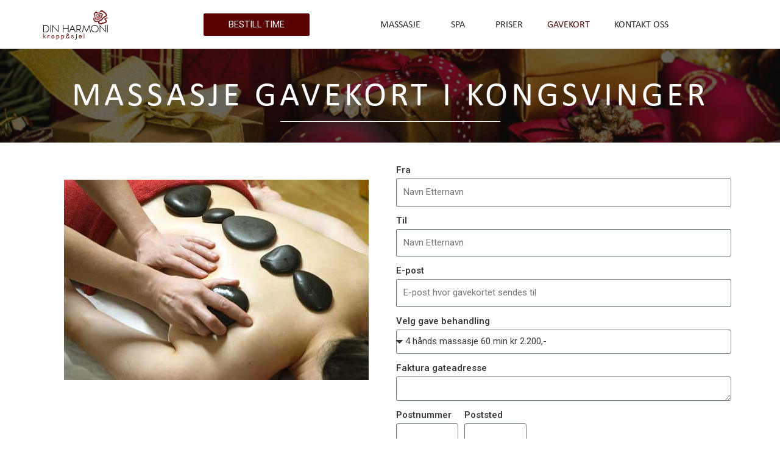

--- FILE ---
content_type: text/html; charset=UTF-8
request_url: https://dinharmoni.no/gavekort/
body_size: 19780
content:
<!DOCTYPE html>
<html lang="nb-NO" prefix="og: https://ogp.me/ns#">
<head>
<meta charset="UTF-8">
<meta name="viewport" content="width=device-width, initial-scale=1">
<link rel="profile" href="https://gmpg.org/xfn/11">


<!-- Search Engine Optimization by Rank Math - https://rankmath.com/ -->
<title>Gavekort - dinharmoni</title>
<meta name="description" content="Massasje GaveKort i Kongsvinger"/>
<meta name="robots" content="index, follow, max-snippet:-1, max-video-preview:-1, max-image-preview:large"/>
<link rel="canonical" href="https://dinharmoni.no/gavekort/" />
<meta property="og:locale" content="nb_NO" />
<meta property="og:type" content="article" />
<meta property="og:title" content="Gavekort - dinharmoni" />
<meta property="og:description" content="Massasje GaveKort i Kongsvinger" />
<meta property="og:url" content="https://dinharmoni.no/gavekort/" />
<meta property="og:site_name" content="Din Harmoni" />
<meta property="og:updated_time" content="2025-12-09T13:37:22+01:00" />
<meta property="og:image" content="https://dinharmoni.no/wp-content/uploads/2022/09/varm_spa.jpg" />
<meta property="og:image:secure_url" content="https://dinharmoni.no/wp-content/uploads/2022/09/varm_spa.jpg" />
<meta property="og:image:width" content="500" />
<meta property="og:image:height" content="329" />
<meta property="og:image:alt" content="Gavekort" />
<meta property="og:image:type" content="image/jpeg" />
<meta property="article:published_time" content="2021-02-25T09:04:04+01:00" />
<meta property="article:modified_time" content="2025-12-09T13:37:22+01:00" />
<meta name="twitter:card" content="summary_large_image" />
<meta name="twitter:title" content="Gavekort - dinharmoni" />
<meta name="twitter:description" content="Massasje GaveKort i Kongsvinger" />
<meta name="twitter:image" content="https://dinharmoni.no/wp-content/uploads/2022/09/varm_spa.jpg" />
<meta name="twitter:label1" content="Time to read" />
<meta name="twitter:data1" content="Less than a minute" />
<script type="application/ld+json" class="rank-math-schema">{"@context":"https://schema.org","@graph":[{"@type":["LocalBusiness","Organization"],"@id":"https://dinharmoni.no/#organization","name":"Din Harmoni","url":"https://dinharmoni.no","logo":{"@type":"ImageObject","@id":"https://dinharmoni.no/#logo","url":"https://dinharmoni.no/wp-content/uploads/2021/02/logo_web.png","contentUrl":"https://dinharmoni.no/wp-content/uploads/2021/02/logo_web.png","caption":"Din Harmoni","inLanguage":"nb-NO","width":"109","height":"50"},"openingHours":["Monday,Tuesday,Wednesday,Thursday,Friday,Saturday,Sunday 09:00-17:00"],"image":{"@id":"https://dinharmoni.no/#logo"}},{"@type":"WebSite","@id":"https://dinharmoni.no/#website","url":"https://dinharmoni.no","name":"Din Harmoni","publisher":{"@id":"https://dinharmoni.no/#organization"},"inLanguage":"nb-NO"},{"@type":"ImageObject","@id":"https://dinharmoni.no/wp-content/uploads/2022/09/varm_spa.jpg","url":"https://dinharmoni.no/wp-content/uploads/2022/09/varm_spa.jpg","width":"200","height":"200","inLanguage":"nb-NO"},{"@type":"BreadcrumbList","@id":"https://dinharmoni.no/gavekort/#breadcrumb","itemListElement":[{"@type":"ListItem","position":"1","item":{"@id":"https://dinharmoni.no","name":"Home"}},{"@type":"ListItem","position":"2","item":{"@id":"https://dinharmoni.no/gavekort/","name":"Gavekort"}}]},{"@type":"WebPage","@id":"https://dinharmoni.no/gavekort/#webpage","url":"https://dinharmoni.no/gavekort/","name":"Gavekort - dinharmoni","datePublished":"2021-02-25T09:04:04+01:00","dateModified":"2025-12-09T13:37:22+01:00","isPartOf":{"@id":"https://dinharmoni.no/#website"},"primaryImageOfPage":{"@id":"https://dinharmoni.no/wp-content/uploads/2022/09/varm_spa.jpg"},"inLanguage":"nb-NO","breadcrumb":{"@id":"https://dinharmoni.no/gavekort/#breadcrumb"}},{"@type":"Person","@id":"https://dinharmoni.no/author/dinharmoni/","name":"dinharmoni","url":"https://dinharmoni.no/author/dinharmoni/","image":{"@type":"ImageObject","@id":"https://secure.gravatar.com/avatar/b20542e5a57109d7939c27b3a79e94a8c0c576091c96b39b62dd108eb12c2802?s=96&amp;d=mm&amp;r=g","url":"https://secure.gravatar.com/avatar/b20542e5a57109d7939c27b3a79e94a8c0c576091c96b39b62dd108eb12c2802?s=96&amp;d=mm&amp;r=g","caption":"dinharmoni","inLanguage":"nb-NO"},"sameAs":["https://dinharmoni.no"],"worksFor":{"@id":"https://dinharmoni.no/#organization"}},{"@type":"Article","headline":"Gavekort - dinharmoni","datePublished":"2021-02-25T09:04:04+01:00","dateModified":"2025-12-09T13:37:22+01:00","author":{"@id":"https://dinharmoni.no/author/dinharmoni/","name":"dinharmoni"},"publisher":{"@id":"https://dinharmoni.no/#organization"},"description":"Massasje GaveKort i Kongsvinger","name":"Gavekort - dinharmoni","@id":"https://dinharmoni.no/gavekort/#richSnippet","isPartOf":{"@id":"https://dinharmoni.no/gavekort/#webpage"},"image":{"@id":"https://dinharmoni.no/wp-content/uploads/2022/09/varm_spa.jpg"},"inLanguage":"nb-NO","mainEntityOfPage":{"@id":"https://dinharmoni.no/gavekort/#webpage"}}]}</script>
<!-- /Rank Math WordPress SEO plugin -->

<link rel='dns-prefetch' href='//www.googletagmanager.com' />
<link rel="alternate" type="application/rss+xml" title="dinharmoni &raquo; strøm" href="https://dinharmoni.no/feed/" />
<link rel="alternate" type="application/rss+xml" title="dinharmoni &raquo; kommentarstrøm" href="https://dinharmoni.no/comments/feed/" />
<link rel="alternate" title="oEmbed (JSON)" type="application/json+oembed" href="https://dinharmoni.no/wp-json/oembed/1.0/embed?url=https%3A%2F%2Fdinharmoni.no%2Fgavekort%2F" />
<link rel="alternate" title="oEmbed (XML)" type="text/xml+oembed" href="https://dinharmoni.no/wp-json/oembed/1.0/embed?url=https%3A%2F%2Fdinharmoni.no%2Fgavekort%2F&#038;format=xml" />
<style id='wp-img-auto-sizes-contain-inline-css'>
img:is([sizes=auto i],[sizes^="auto," i]){contain-intrinsic-size:3000px 1500px}
/*# sourceURL=wp-img-auto-sizes-contain-inline-css */
</style>
<link rel='stylesheet' id='astra-theme-css-css' href='https://dinharmoni.no/wp-content/themes/astra/assets/css/minified/frontend.min.css?ver=3.0.2' media='all' />
<style id='astra-theme-css-inline-css'>
html{font-size:93.75%;}a,.page-title{color:#5b0000;}a:hover,a:focus{color:#680515;}body,button,input,select,textarea,.ast-button,.ast-custom-button{font-family:-apple-system,BlinkMacSystemFont,Segoe UI,Roboto,Oxygen-Sans,Ubuntu,Cantarell,Helvetica Neue,sans-serif;font-weight:inherit;font-size:15px;font-size:1rem;}blockquote{color:#000000;}.site-title{font-size:35px;font-size:2.3333333333333rem;}header .site-logo-img .custom-logo-link img{max-width:150px;}.astra-logo-svg{width:150px;}.ast-archive-description .ast-archive-title{font-size:40px;font-size:2.6666666666667rem;}.site-header .site-description{font-size:15px;font-size:1rem;}.entry-title{font-size:40px;font-size:2.6666666666667rem;}.comment-reply-title{font-size:24px;font-size:1.6rem;}.ast-comment-list #cancel-comment-reply-link{font-size:15px;font-size:1rem;}h1,.entry-content h1{font-size:40px;font-size:2.6666666666667rem;}h2,.entry-content h2{font-size:30px;font-size:2rem;}h3,.entry-content h3{font-size:25px;font-size:1.6666666666667rem;}h4,.entry-content h4{font-size:20px;font-size:1.3333333333333rem;}h5,.entry-content h5{font-size:18px;font-size:1.2rem;}h6,.entry-content h6{font-size:15px;font-size:1rem;}.ast-single-post .entry-title,.page-title{font-size:30px;font-size:2rem;}::selection{background-color:#5b0000;color:#ffffff;}body,h1,.entry-title a,.entry-content h1,h2,.entry-content h2,h3,.entry-content h3,h4,.entry-content h4,h5,.entry-content h5,h6,.entry-content h6,.wc-block-grid__product-title{color:#3a3a3a;}.tagcloud a:hover,.tagcloud a:focus,.tagcloud a.current-item{color:#ffffff;border-color:#5b0000;background-color:#5b0000;}input:focus,input[type="text"]:focus,input[type="email"]:focus,input[type="url"]:focus,input[type="password"]:focus,input[type="reset"]:focus,input[type="search"]:focus,textarea:focus{border-color:#5b0000;}input[type="radio"]:checked,input[type=reset],input[type="checkbox"]:checked,input[type="checkbox"]:hover:checked,input[type="checkbox"]:focus:checked,input[type=range]::-webkit-slider-thumb{border-color:#5b0000;background-color:#5b0000;box-shadow:none;}.site-footer a:hover + .post-count,.site-footer a:focus + .post-count{background:#5b0000;border-color:#5b0000;}.ast-comment-meta{line-height:1.666666667;font-size:12px;font-size:0.8rem;}.single .nav-links .nav-previous,.single .nav-links .nav-next,.single .ast-author-details .author-title,.ast-comment-meta{color:#5b0000;}.entry-meta,.entry-meta *{line-height:1.45;color:#5b0000;}.entry-meta a:hover,.entry-meta a:hover *,.entry-meta a:focus,.entry-meta a:focus *{color:#680515;}.ast-404-layout-1 .ast-404-text{font-size:200px;font-size:13.333333333333rem;}.widget-title{font-size:21px;font-size:1.4rem;color:#3a3a3a;}#cat option,.secondary .calendar_wrap thead a,.secondary .calendar_wrap thead a:visited{color:#5b0000;}.secondary .calendar_wrap #today,.ast-progress-val span{background:#5b0000;}.secondary a:hover + .post-count,.secondary a:focus + .post-count{background:#5b0000;border-color:#5b0000;}.calendar_wrap #today > a{color:#ffffff;}.ast-pagination a,.page-links .page-link,.single .post-navigation a{color:#5b0000;}.ast-pagination a:hover,.ast-pagination a:focus,.ast-pagination > span:hover:not(.dots),.ast-pagination > span.current,.page-links > .page-link,.page-links .page-link:hover,.post-navigation a:hover{color:#680515;}.ast-header-break-point .ast-mobile-menu-buttons-minimal.menu-toggle{background:transparent;color:#5b0000;}.ast-header-break-point .ast-mobile-menu-buttons-outline.menu-toggle{background:transparent;border:1px solid #5b0000;color:#5b0000;}.ast-header-break-point .ast-mobile-menu-buttons-fill.menu-toggle{background:#5b0000;}.wp-block-buttons.aligncenter{justify-content:center;}@media (min-width:1200px){.ast-separate-container.ast-right-sidebar .entry-content .wp-block-image.alignfull,.ast-separate-container.ast-left-sidebar .entry-content .wp-block-image.alignfull,.ast-separate-container.ast-right-sidebar .entry-content .wp-block-cover.alignfull,.ast-separate-container.ast-left-sidebar .entry-content .wp-block-cover.alignfull{margin-left:-6.67em;margin-right:-6.67em;max-width:unset;width:unset;}.ast-separate-container.ast-right-sidebar .entry-content .wp-block-image.alignwide,.ast-separate-container.ast-left-sidebar .entry-content .wp-block-image.alignwide,.ast-separate-container.ast-right-sidebar .entry-content .wp-block-cover.alignwide,.ast-separate-container.ast-left-sidebar .entry-content .wp-block-cover.alignwide{margin-left:-20px;margin-right:-20px;max-width:unset;width:unset;}.wp-block-group .has-background{padding:20px;}}@media (min-width:1200px){.ast-separate-container.ast-right-sidebar .entry-content .wp-block-group.alignwide,.ast-separate-container.ast-left-sidebar .entry-content .wp-block-group.alignwide,.ast-separate-container.ast-right-sidebar .entry-content .wp-block-cover.alignwide,.ast-separate-container.ast-left-sidebar .entry-content .wp-block-cover.alignwide,.ast-no-sidebar.ast-separate-container .entry-content .wp-block-group.alignwide,.ast-no-sidebar.ast-separate-container .entry-content .wp-block-cover.alignwide{margin-left:-20px;margin-right:-20px;padding-left:20px;padding-right:20px;}.ast-separate-container.ast-right-sidebar .entry-content .wp-block-group.alignfull,.ast-separate-container.ast-left-sidebar .entry-content .wp-block-group.alignfull,.ast-no-sidebar.ast-separate-container .entry-content .wp-block-group.alignfull,.ast-separate-container.ast-right-sidebar .entry-content .wp-block-cover.alignfull,.ast-separate-container.ast-left-sidebar .entry-content .wp-block-cover.alignfull,.ast-no-sidebar.ast-separate-container .entry-content .wp-block-cover.alignfull{margin-left:-6.67em;margin-right:-6.67em;padding-left:6.67em;padding-right:6.67em;}.ast-plain-container.ast-right-sidebar .entry-content .wp-block-group.alignwide,.ast-plain-container.ast-left-sidebar .entry-content .wp-block-group.alignwide,.ast-plain-container.ast-right-sidebar .entry-content .wp-block-group.alignfull,.ast-plain-container.ast-left-sidebar .entry-content .wp-block-group.alignfull{padding-left:20px;padding-right:20px;}.ast-plain-container.ast-no-sidebar .entry-content .alignwide .wp-block-group__inner-container,.ast-plain-container.ast-no-sidebar .entry-content .alignfull .wp-block-group__inner-container,.ast-plain-container.ast-no-sidebar .entry-content .alignwide .wp-block-cover__inner-container,.ast-plain-container.ast-no-sidebar .entry-content .alignfull .wp-block-cover__inner-container{max-width:1240px;margin-left:auto;margin-right:auto;padding-left:20px;padding-right:20px;}.ast-plain-container.ast-no-sidebar .entry-content .alignwide .wp-block-cover__inner-container,.ast-plain-container.ast-no-sidebar .entry-content .alignfull .wp-block-cover__inner-container{width:1240px;}.ast-page-builder-template.ast-no-sidebar .entry-content .wp-block-group.alignwide,.ast-page-builder-template.ast-no-sidebar .entry-content .wp-block-group.alignfull{margin-left:0;margin-right:0;}.wp-block-cover-image.alignwide .wp-block-cover__inner-container,.wp-block-cover.alignwide .wp-block-cover__inner-container,.wp-block-cover-image.alignfull .wp-block-cover__inner-container,.wp-block-cover.alignfull .wp-block-cover__inner-container{width:100%;}.ast-page-builder-template.ast-no-sidebar .entry-content .wp-block-cover.alignwide,.ast-page-builder-template.ast-left-sidebar .entry-content .wp-block-cover.alignwide,.ast-page-builder-template.ast-right-sidebar .entry-content .wp-block-cover.alignwide,.ast-page-builder-template.ast-no-sidebar .entry-content .wp-block-cover.alignfull,.ast-page-builder-template.ast-left-sidebar .entry-content .wp-block-cover.alignfull,.ast-page-builder-template.ast-right-sidebar .entry-content .wp-block-cover.alignful{padding-right:0;padding-left:0;}}.ast-plain-container.ast-no-sidebar #primary{margin-top:0;margin-bottom:0;}@media (max-width:921px){.ast-theme-transparent-header #primary,.ast-theme-transparent-header #secondary{padding:0;}}.wp-block-columns{margin-bottom:unset;}.wp-block-image.size-full{margin:2rem 0;}.wp-block-separator.has-background{padding:0;}.wp-block-gallery{margin-bottom:1.6em;}.wp-block-group{padding-top:4em;padding-bottom:4em;}.wp-block-group__inner-container .wp-block-columns:last-child,.wp-block-group__inner-container :last-child,.wp-block-table table{margin-bottom:0;}.blocks-gallery-grid{width:100%;}.wp-block-navigation-link__content{padding:5px 0;}.wp-block-group .wp-block-group .has-text-align-center,.wp-block-group .wp-block-column .has-text-align-center{max-width:100%;}.has-text-align-center{margin:0 auto;}@media (min-width:1200px){.wp-block-cover__inner-container,.alignwide .wp-block-group__inner-container,.alignfull .wp-block-group__inner-container{max-width:1200px;margin:0 auto;}.wp-block-group.alignnone,.wp-block-group.aligncenter,.wp-block-group.alignleft,.wp-block-group.alignright,.wp-block-group.alignwide,.wp-block-columns.alignwide{margin:2rem 0 1rem 0;}}@media (max-width:1200px){.wp-block-group{padding:3em;}.wp-block-group .wp-block-group{padding:1.5em;}.wp-block-columns,.wp-block-column{margin:1rem 0;}}@media (min-width:921px){.wp-block-columns .wp-block-group{padding:2em;}}@media (max-width:544px){.wp-block-cover-image .wp-block-cover__inner-container,.wp-block-cover .wp-block-cover__inner-container{width:unset;}.wp-block-cover,.wp-block-cover-image{padding:2em 0;}.wp-block-group,.wp-block-cover{padding:2em;}.wp-block-media-text__media img,.wp-block-media-text__media video{width:unset;max-width:100%;}.wp-block-media-text.has-background .wp-block-media-text__content{padding:1em;}}@media (max-width:921px){.ast-plain-container.ast-no-sidebar #primary{padding:0;}}@media (min-width:544px){.entry-content .wp-block-media-text.has-media-on-the-right .wp-block-media-text__content{padding:0 8% 0 0;}.entry-content .wp-block-media-text .wp-block-media-text__content{padding:0 0 0 8%;}.ast-plain-container .site-content .entry-content .has-custom-content-position.is-position-bottom-left > *,.ast-plain-container .site-content .entry-content .has-custom-content-position.is-position-bottom-right > *,.ast-plain-container .site-content .entry-content .has-custom-content-position.is-position-top-left > *,.ast-plain-container .site-content .entry-content .has-custom-content-position.is-position-top-right > *,.ast-plain-container .site-content .entry-content .has-custom-content-position.is-position-center-right > *,.ast-plain-container .site-content .entry-content .has-custom-content-position.is-position-center-left > *{margin:0;}}@media (max-width:544px){.entry-content .wp-block-media-text .wp-block-media-text__content{padding:8% 0;}.wp-block-media-text .wp-block-media-text__media img{width:auto;max-width:100%;}}@media (max-width:921px){.ast-separate-container .ast-article-post,.ast-separate-container .ast-article-single{padding:1.5em 2.14em;}.ast-separate-container #primary,.ast-separate-container #secondary{padding:1.5em 0;}#primary,#secondary{padding:1.5em 0;margin:0;}.ast-left-sidebar #content > .ast-container{display:flex;flex-direction:column-reverse;width:100%;}.ast-author-box img.avatar{margin:20px 0 0 0;}}@media (max-width:921px){.ast-right-sidebar #primary{padding-right:0;}.ast-pagination .prev.page-numbers{padding-left:.5em;}.ast-pagination .next.page-numbers{padding-right:.5em;}}@media (min-width:922px){.ast-separate-container.ast-right-sidebar #primary,.ast-separate-container.ast-left-sidebar #primary{border:0;}.ast-separate-container .ast-comment-list li .comment-respond{padding-left:2.66666em;padding-right:2.66666em;}.ast-author-box{-js-display:flex;display:flex;}.ast-author-bio{flex:1;}.error404.ast-separate-container #primary,.search-no-results.ast-separate-container #primary{margin-bottom:4em;}}@media (min-width:922px){.ast-right-sidebar #primary{border-right:1px solid #eee;}.ast-left-sidebar #primary{border-left:1px solid #eee;}}.elementor-button-wrapper .elementor-button{border-style:solid;border-top-width:0;border-right-width:0;border-left-width:0;border-bottom-width:0;}body .elementor-button.elementor-size-sm,body .elementor-button.elementor-size-xs,body .elementor-button.elementor-size-md,body .elementor-button.elementor-size-lg,body .elementor-button.elementor-size-xl,body .elementor-button{border-radius:2px;padding-top:10px;padding-right:40px;padding-bottom:10px;padding-left:40px;}.elementor-button-wrapper .elementor-button{border-color:#5b0000;background-color:#5b0000;}.elementor-button-wrapper .elementor-button:hover,.elementor-button-wrapper .elementor-button:focus{color:#ffffff;background-color:#680515;border-color:#680515;}.wp-block-button .wp-block-button__link,.elementor-button-wrapper .elementor-button{color:#ffffff;}.elementor-button-wrapper .elementor-button{font-family:inherit;font-weight:inherit;line-height:1;}.wp-block-button .wp-block-button__link{border-style:solid;border-top-width:0;border-right-width:0;border-left-width:0;border-bottom-width:0;border-color:#5b0000;background-color:#5b0000;color:#ffffff;font-family:inherit;font-weight:inherit;line-height:1;border-radius:2px;padding-top:10px;padding-right:40px;padding-bottom:10px;padding-left:40px;}.wp-block-button .wp-block-button__link:hover,.wp-block-button .wp-block-button__link:focus{color:#ffffff;background-color:#680515;border-color:#680515;}.menu-toggle,button,.ast-button,.ast-custom-button,.button,input#submit,input[type="button"],input[type="submit"],input[type="reset"]{border-style:solid;border-top-width:0;border-right-width:0;border-left-width:0;border-bottom-width:0;color:#ffffff;border-color:#5b0000;background-color:#5b0000;border-radius:2px;padding-top:10px;padding-right:40px;padding-bottom:10px;padding-left:40px;font-family:inherit;font-weight:inherit;line-height:1;}button:focus,.menu-toggle:hover,button:hover,.ast-button:hover,.ast-custom-button:hover .button:hover,.ast-custom-button:hover ,input[type=reset]:hover,input[type=reset]:focus,input#submit:hover,input#submit:focus,input[type="button"]:hover,input[type="button"]:focus,input[type="submit"]:hover,input[type="submit"]:focus{color:#ffffff;background-color:#680515;border-color:#680515;}@media (min-width:921px){.ast-container{max-width:100%;}}@media (min-width:544px){.ast-container{max-width:100%;}}@media (max-width:544px){.ast-separate-container .ast-article-post,.ast-separate-container .ast-article-single{padding:1.5em 1em;}.ast-separate-container #content .ast-container{padding-left:0.54em;padding-right:0.54em;}.ast-separate-container .comments-count-wrapper{padding:1.5em 1em;}.ast-separate-container .ast-comment-list li.depth-1{padding:1.5em 1em;margin-bottom:1.5em;}.ast-separate-container .ast-comment-list .bypostauthor{padding:.5em;}.ast-separate-container .ast-archive-description{padding:1.5em 1em;}.ast-search-menu-icon.ast-dropdown-active .search-field{width:170px;}.ast-separate-container .comment-respond{padding:1.5em 1em;}}@media (max-width:544px){.ast-comment-list .children{margin-left:0.66666em;}.ast-separate-container .ast-comment-list .bypostauthor li{padding:0 0 0 .5em;}}@media (max-width:921px){.ast-mobile-header-stack .main-header-bar .ast-search-menu-icon{display:inline-block;}.ast-header-break-point.ast-header-custom-item-outside .ast-mobile-header-stack .main-header-bar .ast-search-icon{margin:0;}.ast-comment-avatar-wrap img{max-width:2.5em;}.comments-area{margin-top:1.5em;}.ast-separate-container .comments-count-wrapper{padding:2em 2.14em;}.ast-separate-container .ast-comment-list li.depth-1{padding:1.5em 2.14em;}.ast-separate-container .comment-respond{padding:2em 2.14em;}}@media (max-width:921px){.ast-header-break-point .main-header-bar .ast-search-menu-icon.slide-search .search-form{right:0;}.ast-header-break-point .ast-mobile-header-stack .main-header-bar .ast-search-menu-icon.slide-search .search-form{right:-1em;}.ast-comment-avatar-wrap{margin-right:0.5em;}}@media (min-width:545px){.ast-page-builder-template .comments-area,.single.ast-page-builder-template .entry-header,.single.ast-page-builder-template .post-navigation{max-width:1240px;margin-left:auto;margin-right:auto;}}@media (max-width:921px){.ast-archive-description .ast-archive-title{font-size:40px;}.entry-title{font-size:30px;}h1,.entry-content h1{font-size:30px;}h2,.entry-content h2{font-size:25px;}h3,.entry-content h3{font-size:20px;}.ast-single-post .entry-title,.page-title{font-size:30px;}#masthead .site-logo-img .custom-logo-link img{max-width:120px;}.astra-logo-svg{width:120px;}.ast-header-break-point .site-logo-img .custom-mobile-logo-link img{max-width:120px;}}@media (max-width:544px){.ast-archive-description .ast-archive-title{font-size:40px;}.entry-title{font-size:30px;}h1,.entry-content h1{font-size:30px;}h2,.entry-content h2{font-size:25px;}h3,.entry-content h3{font-size:20px;}.ast-single-post .entry-title,.page-title{font-size:30px;}.ast-header-break-point .site-branding img,.ast-header-break-point #masthead .site-logo-img .custom-logo-link img{max-width:100px;}.astra-logo-svg{width:100px;}.ast-header-break-point .site-logo-img .custom-mobile-logo-link img{max-width:100px;}}@media (max-width:921px){html{font-size:85.5%;}}@media (max-width:544px){html{font-size:85.5%;}}@media (min-width:922px){.ast-container{max-width:1240px;}}@font-face {font-family: "Astra";src: url(https://dinharmoni.no/wp-content/themes/astra/assets/fonts/astra.woff) format("woff"),url(https://dinharmoni.no/wp-content/themes/astra/assets/fonts/astra.ttf) format("truetype"),url(https://dinharmoni.no/wp-content/themes/astra/assets/fonts/astra.svg#astra) format("svg");font-weight: normal;font-style: normal;font-display: fallback;}@media (min-width:922px){.main-header-menu .sub-menu .menu-item.ast-left-align-sub-menu:hover > .sub-menu,.main-header-menu .sub-menu .menu-item.ast-left-align-sub-menu.focus > .sub-menu{margin-left:-0px;}}@media (max-width:920px){.ast-404-layout-1 .ast-404-text{font-size:100px;font-size:6.6666666666667rem;}}.ast-breadcrumbs .trail-browse,.ast-breadcrumbs .trail-items,.ast-breadcrumbs .trail-items li{display:inline-block;margin:0;padding:0;border:none;background:inherit;text-indent:0;}.ast-breadcrumbs .trail-browse{font-size:inherit;font-style:inherit;font-weight:inherit;color:inherit;}.ast-breadcrumbs .trail-items{list-style:none;}.trail-items li::after{padding:0 0.3em;content:"\00bb";}.trail-items li:last-of-type::after{display:none;}@media (max-width:921px){.ast-builder-grid-row-container.ast-builder-grid-row-tablet-6-equal .ast-builder-grid-row{grid-template-columns:repeat( 6,1fr );}.ast-builder-grid-row-container.ast-builder-grid-row-tablet-5-equal .ast-builder-grid-row{grid-template-columns:repeat( 5,1fr );}.ast-builder-grid-row-container.ast-builder-grid-row-tablet-4-equal .ast-builder-grid-row{grid-template-columns:repeat( 4,1fr );}.ast-builder-grid-row-container.ast-builder-grid-row-tablet-4-lheavy .ast-builder-grid-row{grid-template-columns:2fr 1fr 1fr 1fr;}.ast-builder-grid-row-container.ast-builder-grid-row-tablet-4-rheavy .ast-builder-grid-row{grid-template-columns:1fr 1fr 1fr 2fr;}.ast-builder-grid-row-container.ast-builder-grid-row-tablet-3-equal .ast-builder-grid-row{grid-template-columns:repeat( 3,1fr );}.ast-builder-grid-row-container.ast-builder-grid-row-tablet-3-lheavy .ast-builder-grid-row{grid-template-columns:2fr 1fr 1fr;}.ast-builder-grid-row-container.ast-builder-grid-row-tablet-3-rheavy .ast-builder-grid-row{grid-template-columns:1fr 1fr 2fr;}.ast-builder-grid-row-container.ast-builder-grid-row-tablet-3-cheavy .ast-builder-grid-row{grid-template-columns:1fr 2fr 1fr;}.ast-builder-grid-row-container.ast-builder-grid-row-tablet-3-cwide .ast-builder-grid-row{grid-template-columns:1fr 3fr 1fr;}.ast-builder-grid-row-container.ast-builder-grid-row-tablet-3-firstrow .ast-builder-grid-row{grid-template-columns:1fr 1fr;}.ast-builder-grid-row-container.ast-builder-grid-row-tablet-3-firstrow .ast-builder-grid-row > *:first-child{grid-column:1 / -1;}.ast-builder-grid-row-container.ast-builder-grid-row-tablet-3-lastrow .ast-builder-grid-row{grid-template-columns:1fr 1fr;}.ast-builder-grid-row-container.ast-builder-grid-row-tablet-3-lastrow .ast-builder-grid-row > *:last-child{grid-column:1 / -1;}.ast-builder-grid-row-container.ast-builder-grid-row-tablet-2-equal .ast-builder-grid-row{grid-template-columns:repeat( 2,1fr );}.ast-builder-grid-row-container.ast-builder-grid-row-tablet-2-lheavy .ast-builder-grid-row{grid-template-columns:2fr 1fr;}.ast-builder-grid-row-container.ast-builder-grid-row-tablet-2-rheavy .ast-builder-grid-row{grid-template-columns:1fr 2fr;}.ast-builder-grid-row-container.ast-builder-grid-row-tablet-full .ast-builder-grid-row{grid-template-columns:1fr;}}@media (max-width:544px){.ast-builder-grid-row-container.ast-builder-grid-row-mobile-6-equal .ast-builder-grid-row{grid-template-columns:repeat( 6,1fr );}.ast-builder-grid-row-container.ast-builder-grid-row-mobile-5-equal .ast-builder-grid-row{grid-template-columns:repeat( 5,1fr );}.ast-builder-grid-row-container.ast-builder-grid-row-mobile-4-equal .ast-builder-grid-row{grid-template-columns:repeat( 4,1fr );}.ast-builder-grid-row-container.ast-builder-grid-row-mobile-4-lheavy .ast-builder-grid-row{grid-template-columns:2fr 1fr 1fr 1fr;}.ast-builder-grid-row-container.ast-builder-grid-row-mobile-4-rheavy .ast-builder-grid-row{grid-template-columns:1fr 1fr 1fr 2fr;}.ast-builder-grid-row-container.ast-builder-grid-row-mobile-3-equal .ast-builder-grid-row{grid-template-columns:repeat( 3,1fr );}.ast-builder-grid-row-container.ast-builder-grid-row-mobile-3-lheavy .ast-builder-grid-row{grid-template-columns:2fr 1fr 1fr;}.ast-builder-grid-row-container.ast-builder-grid-row-mobile-3-rheavy .ast-builder-grid-row{grid-template-columns:1fr 1fr 2fr;}.ast-builder-grid-row-container.ast-builder-grid-row-mobile-3-cheavy .ast-builder-grid-row{grid-template-columns:1fr 2fr 1fr;}.ast-builder-grid-row-container.ast-builder-grid-row-mobile-3-cwide .ast-builder-grid-row{grid-template-columns:1fr 3fr 1fr;}.ast-builder-grid-row-container.ast-builder-grid-row-mobile-3-firstrow .ast-builder-grid-row{grid-template-columns:1fr 1fr;}.ast-builder-grid-row-container.ast-builder-grid-row-mobile-3-firstrow .ast-builder-grid-row > *:first-child{grid-column:1 / -1;}.ast-builder-grid-row-container.ast-builder-grid-row-mobile-3-lastrow .ast-builder-grid-row{grid-template-columns:1fr 1fr;}.ast-builder-grid-row-container.ast-builder-grid-row-mobile-3-lastrow .ast-builder-grid-row > *:last-child{grid-column:1 / -1;}.ast-builder-grid-row-container.ast-builder-grid-row-mobile-2-equal .ast-builder-grid-row{grid-template-columns:repeat( 2,1fr );}.ast-builder-grid-row-container.ast-builder-grid-row-mobile-2-lheavy .ast-builder-grid-row{grid-template-columns:2fr 1fr;}.ast-builder-grid-row-container.ast-builder-grid-row-mobile-2-rheavy .ast-builder-grid-row{grid-template-columns:1fr 2fr;}.ast-builder-grid-row-container.ast-builder-grid-row-mobile-full .ast-builder-grid-row{grid-template-columns:1fr;}}.ast-builder-layout-element[data-section="title_tagline"]{display:flex;}@media (max-width:921px){.ast-header-break-point .ast-builder-layout-element[data-section="title_tagline"]{display:flex;}}@media (max-width:544px){.ast-header-break-point .ast-builder-layout-element[data-section="title_tagline"]{display:flex;}}.ast-builder-menu-1{font-family:inherit;font-weight:inherit;}.ast-builder-menu-1 .sub-menu,.ast-builder-menu-1 .inline-on-mobile .sub-menu{border-top-width:2px;border-bottom-width:0;border-right-width:0;border-left-width:0;border-color:#5b0000;border-style:solid;border-radius:0;}.ast-builder-menu-1 .sub-menu,.ast-builder-menu-1 .astra-full-megamenu-wrapper{margin-top:0;}.ast-builder-menu-1 .menu-item .sub-menu .menu-link{border-style:none;}@media (max-width:921px){.ast-header-break-point .ast-builder-menu-1 .menu-item.menu-item-has-children > .ast-menu-toggle{top:0;}.ast-builder-menu-1 .menu-item-has-children > .menu-link:after{content:unset;}.ast-header-break-point .ast-builder-menu-1 .main-navigation .menu-item .sub-menu .menu-link,.ast-header-break-point .ast-builder-menu-1 .main-navigation .menu-item .menu-link{border-style:none;}}@media (max-width:544px){.ast-header-break-point .ast-builder-menu-1 .menu-item.menu-item-has-children > .ast-menu-toggle{top:0;}.ast-header-break-point .ast-builder-menu-1 .main-navigation .menu-item .sub-menu .menu-link,.ast-header-break-point .ast-builder-menu-1 .main-navigation .menu-item .menu-link{border-style:none;}}.ast-builder-menu-1{display:flex;}@media (max-width:921px){.ast-header-break-point .ast-builder-menu-1{display:flex;}}@media (max-width:544px){.ast-header-break-point .ast-builder-menu-1{display:flex;}}.elementor-widget-heading .elementor-heading-title{margin:0;}.elementor-post.elementor-grid-item.hentry{margin-bottom:0;}.woocommerce div.product .elementor-element.elementor-products-grid .related.products ul.products li.product,.elementor-element .elementor-wc-products .woocommerce[class*='columns-'] ul.products li.product{width:auto;margin:0;float:none;}.ast-left-sidebar .elementor-section.elementor-section-stretched,.ast-right-sidebar .elementor-section.elementor-section-stretched{max-width:100%;left:0 !important;}.ast-header-break-point .main-header-bar{border-bottom-width:1px;}@media (min-width:922px){.main-header-bar{border-bottom-width:1px;}}.ast-safari-browser-less-than-11 .main-header-menu .menu-item, .ast-safari-browser-less-than-11 .main-header-bar .ast-masthead-custom-menu-items{display:block;}.main-header-menu .menu-item, .main-header-bar .ast-masthead-custom-menu-items{-js-display:flex;display:flex;-webkit-box-pack:center;-webkit-justify-content:center;-moz-box-pack:center;-ms-flex-pack:center;justify-content:center;-webkit-box-orient:vertical;-webkit-box-direction:normal;-webkit-flex-direction:column;-moz-box-orient:vertical;-moz-box-direction:normal;-ms-flex-direction:column;flex-direction:column;}.main-header-menu > .menu-item > .menu-link{height:100%;-webkit-box-align:center;-webkit-align-items:center;-moz-box-align:center;-ms-flex-align:center;align-items:center;-js-display:flex;display:flex;}.ast-primary-menu-disabled .main-header-bar .ast-masthead-custom-menu-items{flex:unset;}.ast-mobile-popup-drawer.active .ast-mobile-popup-inner{background-color:#ffffff;;color:#3a3a3a;}.ast-mobile-header-wrap .ast-mobile-header-content{background-color:#ffffff;;}@media (max-width:921px){.content-align-flex-start .ast-builder-layout-element{justify-content:flex-start;}.content-align-flex-start .main-header-menu{text-align:left;}}.ast-mobile-header-wrap .ast-primary-header-bar .ast-builder-grid-row-container-inner,.ast-primary-header-bar .site-primary-header-wrap{min-height:70px;}.ast-desktop .ast-primary-header-bar .main-header-menu > .menu-item{line-height:70px;}.ast-desktop .ast-primary-header-bar .ast-header-woo-cart,.ast-desktop .ast-primary-header-bar .ast-header-edd-cart{line-height:70px;}.site-header-focus-item + .ast-breadcrumbs-wrapper{max-width:1240px;margin-left:auto;margin-right:auto;padding-left:20px;padding-right:20px;}@media (max-width:921px){#masthead .ast-mobile-header-wrap .ast-above-header-bar,#masthead .ast-mobile-header-wrap .ast-primary-header-bar,#masthead .ast-mobile-header-wrap .ast-below-header-bar{padding-left:20px;padding-right:20px;}}.ast-header-break-point .ast-primary-header-bar{border-bottom-width:1px;border-bottom-color:#eaeaea;border-bottom-style:solid;}@media (min-width:922px){.ast-primary-header-bar{border-bottom-width:1px;border-bottom-color:#eaeaea;border-bottom-style:solid;}}.ast-primary-header-bar{background-color:#ffffff;;}.ast-primary-header-bar{display:block;}@media (max-width:921px){.ast-header-break-point .ast-primary-header-bar{display:block;}}@media (max-width:544px){.ast-header-break-point .ast-primary-header-bar{display:block;}}[data-section="section-header-mobile-trigger"] .ast-button-wrap .mobile-menu-toggle-icon .ast-mobile-svg{width:20px;height:20px;fill:#5b0000;}[data-section="section-header-mobile-trigger"] .ast-button-wrap .mobile-menu-wrap .mobile-menu{color:#5b0000;}[data-section="section-header-mobile-trigger"] .ast-button-wrap .ast-mobile-menu-trigger-fill, [data-section="section-header-mobile-trigger"] .ast-button-wrap .ast-mobile-menu-trigger-minimal{color:#5b0000;border:none;}[data-section="section-header-mobile-trigger"] .ast-button-wrap .ast-mobile-menu-trigger-outline{background:transparent;color:#5b0000;border-top-width:1px;border-bottom-width:1px;border-right-width:1px;border-left-width:1px;border-style:solid;border-color:#5b0000;border-radius:2px;}[data-section="section-header-mobile-trigger"] .ast-button-wrap .ast-mobile-menu-trigger-fill{background:#5b0000;border-radius:2px;}[data-section="section-header-mobile-trigger"] .ast-button-wrap .ast-mobile-menu-trigger-minimal{background:transparent;}@media (max-width:921px){.ast-builder-menu-mobile .main-navigation .menu-item > .menu-link{font-family:inherit;font-weight:inherit;}.ast-builder-menu-mobile .main-navigation .menu-item.menu-item-has-children > .ast-menu-toggle{top:0;}.ast-builder-menu-mobile .main-navigation .menu-item-has-children > .menu-link:after{content:unset;}.ast-header-break-point .ast-builder-menu-mobile .main-header-menu, .ast-header-break-point .ast-builder-menu-mobile .main-navigation .menu-item .menu-link, .ast-header-break-point .ast-builder-menu-mobile .main-navigation .menu-item .sub-menu .menu-link{border-style:none;}}@media (max-width:544px){.ast-builder-menu-mobile .main-navigation .menu-item.menu-item-has-children > .ast-menu-toggle{top:0;}}.ast-builder-menu-mobile .main-navigation{display:block;}@media (max-width:921px){.ast-header-break-point .ast-builder-menu-mobile .main-navigation{display:block;}}@media (max-width:544px){.ast-header-break-point .ast-builder-menu-mobile .main-navigation{display:block;}}
/*# sourceURL=astra-theme-css-inline-css */
</style>
<link rel='stylesheet' id='astra-menu-animation-css' href='https://dinharmoni.no/wp-content/themes/astra/assets/css/minified/menu-animation.min.css?ver=3.0.2' media='all' />
<style id='wp-emoji-styles-inline-css'>

	img.wp-smiley, img.emoji {
		display: inline !important;
		border: none !important;
		box-shadow: none !important;
		height: 1em !important;
		width: 1em !important;
		margin: 0 0.07em !important;
		vertical-align: -0.1em !important;
		background: none !important;
		padding: 0 !important;
	}
/*# sourceURL=wp-emoji-styles-inline-css */
</style>
<link rel='stylesheet' id='wp-block-library-css' href='https://dinharmoni.no/wp-includes/css/dist/block-library/style.min.css?ver=6.9' media='all' />
<style id='global-styles-inline-css'>
:root{--wp--preset--aspect-ratio--square: 1;--wp--preset--aspect-ratio--4-3: 4/3;--wp--preset--aspect-ratio--3-4: 3/4;--wp--preset--aspect-ratio--3-2: 3/2;--wp--preset--aspect-ratio--2-3: 2/3;--wp--preset--aspect-ratio--16-9: 16/9;--wp--preset--aspect-ratio--9-16: 9/16;--wp--preset--color--black: #000000;--wp--preset--color--cyan-bluish-gray: #abb8c3;--wp--preset--color--white: #ffffff;--wp--preset--color--pale-pink: #f78da7;--wp--preset--color--vivid-red: #cf2e2e;--wp--preset--color--luminous-vivid-orange: #ff6900;--wp--preset--color--luminous-vivid-amber: #fcb900;--wp--preset--color--light-green-cyan: #7bdcb5;--wp--preset--color--vivid-green-cyan: #00d084;--wp--preset--color--pale-cyan-blue: #8ed1fc;--wp--preset--color--vivid-cyan-blue: #0693e3;--wp--preset--color--vivid-purple: #9b51e0;--wp--preset--gradient--vivid-cyan-blue-to-vivid-purple: linear-gradient(135deg,rgb(6,147,227) 0%,rgb(155,81,224) 100%);--wp--preset--gradient--light-green-cyan-to-vivid-green-cyan: linear-gradient(135deg,rgb(122,220,180) 0%,rgb(0,208,130) 100%);--wp--preset--gradient--luminous-vivid-amber-to-luminous-vivid-orange: linear-gradient(135deg,rgb(252,185,0) 0%,rgb(255,105,0) 100%);--wp--preset--gradient--luminous-vivid-orange-to-vivid-red: linear-gradient(135deg,rgb(255,105,0) 0%,rgb(207,46,46) 100%);--wp--preset--gradient--very-light-gray-to-cyan-bluish-gray: linear-gradient(135deg,rgb(238,238,238) 0%,rgb(169,184,195) 100%);--wp--preset--gradient--cool-to-warm-spectrum: linear-gradient(135deg,rgb(74,234,220) 0%,rgb(151,120,209) 20%,rgb(207,42,186) 40%,rgb(238,44,130) 60%,rgb(251,105,98) 80%,rgb(254,248,76) 100%);--wp--preset--gradient--blush-light-purple: linear-gradient(135deg,rgb(255,206,236) 0%,rgb(152,150,240) 100%);--wp--preset--gradient--blush-bordeaux: linear-gradient(135deg,rgb(254,205,165) 0%,rgb(254,45,45) 50%,rgb(107,0,62) 100%);--wp--preset--gradient--luminous-dusk: linear-gradient(135deg,rgb(255,203,112) 0%,rgb(199,81,192) 50%,rgb(65,88,208) 100%);--wp--preset--gradient--pale-ocean: linear-gradient(135deg,rgb(255,245,203) 0%,rgb(182,227,212) 50%,rgb(51,167,181) 100%);--wp--preset--gradient--electric-grass: linear-gradient(135deg,rgb(202,248,128) 0%,rgb(113,206,126) 100%);--wp--preset--gradient--midnight: linear-gradient(135deg,rgb(2,3,129) 0%,rgb(40,116,252) 100%);--wp--preset--font-size--small: 13px;--wp--preset--font-size--medium: 20px;--wp--preset--font-size--large: 36px;--wp--preset--font-size--x-large: 42px;--wp--preset--spacing--20: 0.44rem;--wp--preset--spacing--30: 0.67rem;--wp--preset--spacing--40: 1rem;--wp--preset--spacing--50: 1.5rem;--wp--preset--spacing--60: 2.25rem;--wp--preset--spacing--70: 3.38rem;--wp--preset--spacing--80: 5.06rem;--wp--preset--shadow--natural: 6px 6px 9px rgba(0, 0, 0, 0.2);--wp--preset--shadow--deep: 12px 12px 50px rgba(0, 0, 0, 0.4);--wp--preset--shadow--sharp: 6px 6px 0px rgba(0, 0, 0, 0.2);--wp--preset--shadow--outlined: 6px 6px 0px -3px rgb(255, 255, 255), 6px 6px rgb(0, 0, 0);--wp--preset--shadow--crisp: 6px 6px 0px rgb(0, 0, 0);}:where(.is-layout-flex){gap: 0.5em;}:where(.is-layout-grid){gap: 0.5em;}body .is-layout-flex{display: flex;}.is-layout-flex{flex-wrap: wrap;align-items: center;}.is-layout-flex > :is(*, div){margin: 0;}body .is-layout-grid{display: grid;}.is-layout-grid > :is(*, div){margin: 0;}:where(.wp-block-columns.is-layout-flex){gap: 2em;}:where(.wp-block-columns.is-layout-grid){gap: 2em;}:where(.wp-block-post-template.is-layout-flex){gap: 1.25em;}:where(.wp-block-post-template.is-layout-grid){gap: 1.25em;}.has-black-color{color: var(--wp--preset--color--black) !important;}.has-cyan-bluish-gray-color{color: var(--wp--preset--color--cyan-bluish-gray) !important;}.has-white-color{color: var(--wp--preset--color--white) !important;}.has-pale-pink-color{color: var(--wp--preset--color--pale-pink) !important;}.has-vivid-red-color{color: var(--wp--preset--color--vivid-red) !important;}.has-luminous-vivid-orange-color{color: var(--wp--preset--color--luminous-vivid-orange) !important;}.has-luminous-vivid-amber-color{color: var(--wp--preset--color--luminous-vivid-amber) !important;}.has-light-green-cyan-color{color: var(--wp--preset--color--light-green-cyan) !important;}.has-vivid-green-cyan-color{color: var(--wp--preset--color--vivid-green-cyan) !important;}.has-pale-cyan-blue-color{color: var(--wp--preset--color--pale-cyan-blue) !important;}.has-vivid-cyan-blue-color{color: var(--wp--preset--color--vivid-cyan-blue) !important;}.has-vivid-purple-color{color: var(--wp--preset--color--vivid-purple) !important;}.has-black-background-color{background-color: var(--wp--preset--color--black) !important;}.has-cyan-bluish-gray-background-color{background-color: var(--wp--preset--color--cyan-bluish-gray) !important;}.has-white-background-color{background-color: var(--wp--preset--color--white) !important;}.has-pale-pink-background-color{background-color: var(--wp--preset--color--pale-pink) !important;}.has-vivid-red-background-color{background-color: var(--wp--preset--color--vivid-red) !important;}.has-luminous-vivid-orange-background-color{background-color: var(--wp--preset--color--luminous-vivid-orange) !important;}.has-luminous-vivid-amber-background-color{background-color: var(--wp--preset--color--luminous-vivid-amber) !important;}.has-light-green-cyan-background-color{background-color: var(--wp--preset--color--light-green-cyan) !important;}.has-vivid-green-cyan-background-color{background-color: var(--wp--preset--color--vivid-green-cyan) !important;}.has-pale-cyan-blue-background-color{background-color: var(--wp--preset--color--pale-cyan-blue) !important;}.has-vivid-cyan-blue-background-color{background-color: var(--wp--preset--color--vivid-cyan-blue) !important;}.has-vivid-purple-background-color{background-color: var(--wp--preset--color--vivid-purple) !important;}.has-black-border-color{border-color: var(--wp--preset--color--black) !important;}.has-cyan-bluish-gray-border-color{border-color: var(--wp--preset--color--cyan-bluish-gray) !important;}.has-white-border-color{border-color: var(--wp--preset--color--white) !important;}.has-pale-pink-border-color{border-color: var(--wp--preset--color--pale-pink) !important;}.has-vivid-red-border-color{border-color: var(--wp--preset--color--vivid-red) !important;}.has-luminous-vivid-orange-border-color{border-color: var(--wp--preset--color--luminous-vivid-orange) !important;}.has-luminous-vivid-amber-border-color{border-color: var(--wp--preset--color--luminous-vivid-amber) !important;}.has-light-green-cyan-border-color{border-color: var(--wp--preset--color--light-green-cyan) !important;}.has-vivid-green-cyan-border-color{border-color: var(--wp--preset--color--vivid-green-cyan) !important;}.has-pale-cyan-blue-border-color{border-color: var(--wp--preset--color--pale-cyan-blue) !important;}.has-vivid-cyan-blue-border-color{border-color: var(--wp--preset--color--vivid-cyan-blue) !important;}.has-vivid-purple-border-color{border-color: var(--wp--preset--color--vivid-purple) !important;}.has-vivid-cyan-blue-to-vivid-purple-gradient-background{background: var(--wp--preset--gradient--vivid-cyan-blue-to-vivid-purple) !important;}.has-light-green-cyan-to-vivid-green-cyan-gradient-background{background: var(--wp--preset--gradient--light-green-cyan-to-vivid-green-cyan) !important;}.has-luminous-vivid-amber-to-luminous-vivid-orange-gradient-background{background: var(--wp--preset--gradient--luminous-vivid-amber-to-luminous-vivid-orange) !important;}.has-luminous-vivid-orange-to-vivid-red-gradient-background{background: var(--wp--preset--gradient--luminous-vivid-orange-to-vivid-red) !important;}.has-very-light-gray-to-cyan-bluish-gray-gradient-background{background: var(--wp--preset--gradient--very-light-gray-to-cyan-bluish-gray) !important;}.has-cool-to-warm-spectrum-gradient-background{background: var(--wp--preset--gradient--cool-to-warm-spectrum) !important;}.has-blush-light-purple-gradient-background{background: var(--wp--preset--gradient--blush-light-purple) !important;}.has-blush-bordeaux-gradient-background{background: var(--wp--preset--gradient--blush-bordeaux) !important;}.has-luminous-dusk-gradient-background{background: var(--wp--preset--gradient--luminous-dusk) !important;}.has-pale-ocean-gradient-background{background: var(--wp--preset--gradient--pale-ocean) !important;}.has-electric-grass-gradient-background{background: var(--wp--preset--gradient--electric-grass) !important;}.has-midnight-gradient-background{background: var(--wp--preset--gradient--midnight) !important;}.has-small-font-size{font-size: var(--wp--preset--font-size--small) !important;}.has-medium-font-size{font-size: var(--wp--preset--font-size--medium) !important;}.has-large-font-size{font-size: var(--wp--preset--font-size--large) !important;}.has-x-large-font-size{font-size: var(--wp--preset--font-size--x-large) !important;}
/*# sourceURL=global-styles-inline-css */
</style>

<style id='classic-theme-styles-inline-css'>
/*! This file is auto-generated */
.wp-block-button__link{color:#fff;background-color:#32373c;border-radius:9999px;box-shadow:none;text-decoration:none;padding:calc(.667em + 2px) calc(1.333em + 2px);font-size:1.125em}.wp-block-file__button{background:#32373c;color:#fff;text-decoration:none}
/*# sourceURL=/wp-includes/css/classic-themes.min.css */
</style>
<link rel='stylesheet' id='uaf_client_css-css' href='https://dinharmoni.no/wp-content/uploads/useanyfont/uaf.css?ver=1695218927' media='all' />
<link rel='stylesheet' id='elementor-icons-css' href='https://dinharmoni.no/wp-content/plugins/elementor/assets/lib/eicons/css/elementor-icons.min.css?ver=5.23.0' media='all' />
<link rel='stylesheet' id='elementor-frontend-css' href='https://dinharmoni.no/wp-content/plugins/elementor/assets/css/frontend.min.css?ver=3.16.4' media='all' />
<link rel='stylesheet' id='swiper-css' href='https://dinharmoni.no/wp-content/plugins/elementor/assets/lib/swiper/css/swiper.min.css?ver=5.3.6' media='all' />
<link rel='stylesheet' id='elementor-post-2154-css' href='https://dinharmoni.no/wp-content/uploads/elementor/css/post-2154.css?ver=1724082045' media='all' />
<link rel='stylesheet' id='amelia-elementor-widget-font-css' href='https://dinharmoni.no/wp-content/plugins/ameliabooking/public/css/frontend/elementor.css?ver=3.2' media='all' />
<link rel='stylesheet' id='elementor-pro-css' href='https://dinharmoni.no/wp-content/plugins/elementor-pro/assets/css/frontend.min.css?ver=3.16.1' media='all' />
<link rel='stylesheet' id='elementor-post-280-css' href='https://dinharmoni.no/wp-content/uploads/elementor/css/post-280.css?ver=1765284055' media='all' />
<link rel='stylesheet' id='elementor-post-375-css' href='https://dinharmoni.no/wp-content/uploads/elementor/css/post-375.css?ver=1703149282' media='all' />
<link rel='stylesheet' id='elementor-post-891-css' href='https://dinharmoni.no/wp-content/uploads/elementor/css/post-891.css?ver=1741017369' media='all' />
<link rel='stylesheet' id='newsletter-css' href='https://dinharmoni.no/wp-content/plugins/newsletter/style.css?ver=7.9.4' media='all' />
<link rel='stylesheet' id='google-fonts-1-css' href='https://fonts.googleapis.com/css?family=Roboto%3A100%2C100italic%2C200%2C200italic%2C300%2C300italic%2C400%2C400italic%2C500%2C500italic%2C600%2C600italic%2C700%2C700italic%2C800%2C800italic%2C900%2C900italic%7CRoboto+Slab%3A100%2C100italic%2C200%2C200italic%2C300%2C300italic%2C400%2C400italic%2C500%2C500italic%2C600%2C600italic%2C700%2C700italic%2C800%2C800italic%2C900%2C900italic%7CMr+De+Haviland%3A100%2C100italic%2C200%2C200italic%2C300%2C300italic%2C400%2C400italic%2C500%2C500italic%2C600%2C600italic%2C700%2C700italic%2C800%2C800italic%2C900%2C900italic&#038;display=auto&#038;ver=6.9' media='all' />
<link rel='stylesheet' id='elementor-icons-shared-0-css' href='https://dinharmoni.no/wp-content/plugins/elementor/assets/lib/font-awesome/css/fontawesome.min.css?ver=5.15.3' media='all' />
<link rel='stylesheet' id='elementor-icons-fa-brands-css' href='https://dinharmoni.no/wp-content/plugins/elementor/assets/lib/font-awesome/css/brands.min.css?ver=5.15.3' media='all' />
<link rel="preconnect" href="https://fonts.gstatic.com/" crossorigin>
<!-- Google tag (gtag.js) snippet added by Site Kit -->
<!-- Google Analytics snippet added by Site Kit -->
<script src="https://www.googletagmanager.com/gtag/js?id=GT-PHWN258" id="google_gtagjs-js" async></script>
<script id="google_gtagjs-js-after">
window.dataLayer = window.dataLayer || [];function gtag(){dataLayer.push(arguments);}
gtag("set","linker",{"domains":["dinharmoni.no"]});
gtag("js", new Date());
gtag("set", "developer_id.dZTNiMT", true);
gtag("config", "GT-PHWN258");
//# sourceURL=google_gtagjs-js-after
</script>
<link rel="https://api.w.org/" href="https://dinharmoni.no/wp-json/" /><link rel="alternate" title="JSON" type="application/json" href="https://dinharmoni.no/wp-json/wp/v2/pages/280" /><link rel="EditURI" type="application/rsd+xml" title="RSD" href="https://dinharmoni.no/xmlrpc.php?rsd" />
<meta name="generator" content="WordPress 6.9" />
<link rel='shortlink' href='https://dinharmoni.no/?p=280' />
<meta name="generator" content="Site Kit by Google 1.170.0" /><meta name="generator" content="Elementor 3.16.4; features: e_dom_optimization, e_optimized_assets_loading, additional_custom_breakpoints; settings: css_print_method-external, google_font-enabled, font_display-auto">
<style>.recentcomments a{display:inline !important;padding:0 !important;margin:0 !important;}</style><link rel="icon" href="https://dinharmoni.no/wp-content/uploads/2021/02/DH.svg" sizes="32x32" />
<link rel="icon" href="https://dinharmoni.no/wp-content/uploads/2021/02/DH.svg" sizes="192x192" />
<link rel="apple-touch-icon" href="https://dinharmoni.no/wp-content/uploads/2021/02/DH.svg" />
<meta name="msapplication-TileImage" content="https://dinharmoni.no/wp-content/uploads/2021/02/DH.svg" />
<style id="wpforms-css-vars-root">
				:root {
					--wpforms-field-border-radius: 3px;
--wpforms-field-background-color: #ffffff;
--wpforms-field-border-color: rgba( 0, 0, 0, 0.25 );
--wpforms-field-text-color: rgba( 0, 0, 0, 0.7 );
--wpforms-label-color: rgba( 0, 0, 0, 0.85 );
--wpforms-label-sublabel-color: rgba( 0, 0, 0, 0.55 );
--wpforms-label-error-color: #d63637;
--wpforms-button-border-radius: 3px;
--wpforms-button-background-color: #066aab;
--wpforms-button-text-color: #ffffff;
--wpforms-field-size-input-height: 43px;
--wpforms-field-size-input-spacing: 15px;
--wpforms-field-size-font-size: 16px;
--wpforms-field-size-line-height: 19px;
--wpforms-field-size-padding-h: 14px;
--wpforms-field-size-checkbox-size: 16px;
--wpforms-field-size-sublabel-spacing: 5px;
--wpforms-field-size-icon-size: 1;
--wpforms-label-size-font-size: 16px;
--wpforms-label-size-line-height: 19px;
--wpforms-label-size-sublabel-font-size: 14px;
--wpforms-label-size-sublabel-line-height: 17px;
--wpforms-button-size-font-size: 17px;
--wpforms-button-size-height: 41px;
--wpforms-button-size-padding-h: 15px;
--wpforms-button-size-margin-top: 10px;

				}
			</style><link rel='stylesheet' id='elementor-gallery-css' href='https://dinharmoni.no/wp-content/plugins/elementor/assets/lib/e-gallery/css/e-gallery.min.css?ver=1.2.0' media='all' />
<link rel='stylesheet' id='e-animations-css' href='https://dinharmoni.no/wp-content/plugins/elementor/assets/lib/animations/animations.min.css?ver=3.16.4' media='all' />
</head>

<body itemtype='https://schema.org/WebPage' itemscope='itemscope' class="wp-singular page-template-default page page-id-280 wp-theme-astra group-blog ast-single-post ast-mobile-inherit-site-logo ast-inherit-site-logo-transparent astra-hfb-header ast-desktop ast-page-builder-template ast-no-sidebar astra-3.0.2 elementor-default elementor-kit-2154 elementor-page elementor-page-280">
<div 
class="hfeed site" id="page">
	<a class="skip-link screen-reader-text" href="#content">Hopp rett til innholdet</a>
			<div data-elementor-type="header" data-elementor-id="375" class="elementor elementor-375 elementor-location-header" data-elementor-post-type="elementor_library">
								<section class="elementor-section elementor-top-section elementor-element elementor-element-540e395f elementor-section-boxed elementor-section-height-default elementor-section-height-default" data-id="540e395f" data-element_type="section" data-settings="{&quot;background_background&quot;:&quot;classic&quot;,&quot;sticky&quot;:&quot;top&quot;,&quot;sticky_on&quot;:[&quot;desktop&quot;,&quot;tablet&quot;,&quot;mobile&quot;],&quot;sticky_offset&quot;:0,&quot;sticky_effects_offset&quot;:0}">
						<div class="elementor-container elementor-column-gap-default">
					<div class="elementor-column elementor-col-33 elementor-top-column elementor-element elementor-element-651bc08" data-id="651bc08" data-element_type="column">
			<div class="elementor-widget-wrap elementor-element-populated">
								<div class="elementor-element elementor-element-1cd37e58 elementor-invisible elementor-widget elementor-widget-image" data-id="1cd37e58" data-element_type="widget" data-settings="{&quot;_animation&quot;:&quot;fadeIn&quot;,&quot;_animation_mobile&quot;:&quot;fadeIn&quot;}" data-widget_type="image.default">
				<div class="elementor-widget-container">
																<a href="https://dinharmoni.no">
							<img width="109" height="50" src="https://dinharmoni.no/wp-content/uploads/2021/02/logo_web.png" class="attachment-full size-full wp-image-2085" alt="" />								</a>
															</div>
				</div>
					</div>
		</div>
				<div class="elementor-column elementor-col-33 elementor-top-column elementor-element elementor-element-3181ed1d" data-id="3181ed1d" data-element_type="column">
			<div class="elementor-widget-wrap elementor-element-populated">
								<div class="elementor-element elementor-element-1ae9b7e2 elementor-align-right elementor-widget elementor-widget-button" data-id="1ae9b7e2" data-element_type="widget" data-widget_type="button.default">
				<div class="elementor-widget-container">
					<div class="elementor-button-wrapper">
			<a class="elementor-button elementor-button-link elementor-size-sm" href="http://dinharmoni.no/booking">
						<span class="elementor-button-content-wrapper">
						<span class="elementor-button-text">BESTILL TIME</span>
		</span>
					</a>
		</div>
				</div>
				</div>
					</div>
		</div>
				<div class="elementor-column elementor-col-33 elementor-top-column elementor-element elementor-element-c629272" data-id="c629272" data-element_type="column">
			<div class="elementor-widget-wrap elementor-element-populated">
								<div class="elementor-element elementor-element-4c806ac4 elementor-nav-menu__align-center elementor-nav-menu--stretch elementor-nav-menu__text-align-center elementor-nav-menu--dropdown-tablet elementor-nav-menu--toggle elementor-nav-menu--burger elementor-widget elementor-widget-nav-menu" data-id="4c806ac4" data-element_type="widget" data-settings="{&quot;full_width&quot;:&quot;stretch&quot;,&quot;submenu_icon&quot;:{&quot;value&quot;:&quot;&lt;i class=\&quot;\&quot;&gt;&lt;\/i&gt;&quot;,&quot;library&quot;:&quot;&quot;},&quot;layout&quot;:&quot;horizontal&quot;,&quot;toggle&quot;:&quot;burger&quot;}" data-widget_type="nav-menu.default">
				<div class="elementor-widget-container">
						<nav class="elementor-nav-menu--main elementor-nav-menu__container elementor-nav-menu--layout-horizontal e--pointer-none">
				<ul id="menu-1-4c806ac4" class="elementor-nav-menu"><li class="menu-item menu-item-type-post_type menu-item-object-page menu-item-has-children menu-item-2486"><a href="https://dinharmoni.no/massasje/" class="elementor-item menu-link">MASSASJE</a>
<ul class="sub-menu elementor-nav-menu--dropdown">
	<li class="menu-item menu-item-type-post_type menu-item-object-page menu-item-2485"><a href="https://dinharmoni.no/klassisk-massasje/" class="elementor-sub-item menu-link">Klassisk svensk massasje</a></li>
	<li class="menu-item menu-item-type-post_type menu-item-object-page menu-item-2487"><a href="https://dinharmoni.no/lymfe-massasje/" class="elementor-sub-item menu-link">Lymfe massasjeterapi</a></li>
	<li class="menu-item menu-item-type-post_type menu-item-object-page menu-item-325"><a href="https://dinharmoni.no/triggerpunktbehandling/" class="elementor-sub-item menu-link">Triggerpukt massasjeterapi</a></li>
	<li class="menu-item menu-item-type-post_type menu-item-object-page menu-item-2877"><a href="https://dinharmoni.no/ansiktsmassasje-i-kongsvinger/" class="elementor-sub-item menu-link">Ansiktsmassasje i Kongsvinger</a></li>
	<li class="menu-item menu-item-type-post_type menu-item-object-page menu-item-2488"><a href="https://dinharmoni.no/afrikansk-massasje-i-kongsvinger/" class="elementor-sub-item menu-link">Afrikansk massasje &#8211; Njaburo</a></li>
	<li class="menu-item menu-item-type-post_type menu-item-object-page menu-item-1507"><a href="https://dinharmoni.no/hot-stone-massasje-i-kongsvinger/" class="elementor-sub-item menu-link">Hot stone massasje</a></li>
</ul>
</li>
<li class="menu-item menu-item-type-post_type menu-item-object-page menu-item-has-children menu-item-2489"><a href="https://dinharmoni.no/spa-terapi-kropps-salt-steiner-skrubb/" class="elementor-item menu-link">SPA</a>
<ul class="sub-menu elementor-nav-menu--dropdown">
	<li class="menu-item menu-item-type-post_type menu-item-object-page menu-item-2674"><a href="https://dinharmoni.no/spa-terapi-kropps-salt-steiner-skrubb/" class="elementor-sub-item menu-link">Kroppens salt skrubb</a></li>
</ul>
</li>
<li class="menu-item menu-item-type-post_type menu-item-object-page menu-item-402"><a href="https://dinharmoni.no/massasje-priser/" class="elementor-item menu-link">PRISER</a></li>
<li class="menu-item menu-item-type-post_type menu-item-object-page current-menu-item page_item page-item-280 current_page_item menu-item-324"><a href="https://dinharmoni.no/gavekort/" aria-current="page" class="elementor-item elementor-item-active menu-link">GAVEKORT</a></li>
<li class="menu-item menu-item-type-post_type menu-item-object-page menu-item-319"><a href="https://dinharmoni.no/kontakt-oss/" class="elementor-item menu-link">KONTAKT OSS</a></li>
</ul>			</nav>
					<div class="elementor-menu-toggle" role="button" tabindex="0" aria-label="Menu Toggle" aria-expanded="false">
			<i aria-hidden="true" role="presentation" class="elementor-menu-toggle__icon--open eicon-menu-bar"></i><i aria-hidden="true" role="presentation" class="elementor-menu-toggle__icon--close eicon-close"></i>			<span class="elementor-screen-only">Meny</span>
		</div>
					<nav class="elementor-nav-menu--dropdown elementor-nav-menu__container" aria-hidden="true">
				<ul id="menu-2-4c806ac4" class="elementor-nav-menu"><li class="menu-item menu-item-type-post_type menu-item-object-page menu-item-has-children menu-item-2486"><a href="https://dinharmoni.no/massasje/" class="elementor-item menu-link" tabindex="-1">MASSASJE</a>
<ul class="sub-menu elementor-nav-menu--dropdown">
	<li class="menu-item menu-item-type-post_type menu-item-object-page menu-item-2485"><a href="https://dinharmoni.no/klassisk-massasje/" class="elementor-sub-item menu-link" tabindex="-1">Klassisk svensk massasje</a></li>
	<li class="menu-item menu-item-type-post_type menu-item-object-page menu-item-2487"><a href="https://dinharmoni.no/lymfe-massasje/" class="elementor-sub-item menu-link" tabindex="-1">Lymfe massasjeterapi</a></li>
	<li class="menu-item menu-item-type-post_type menu-item-object-page menu-item-325"><a href="https://dinharmoni.no/triggerpunktbehandling/" class="elementor-sub-item menu-link" tabindex="-1">Triggerpukt massasjeterapi</a></li>
	<li class="menu-item menu-item-type-post_type menu-item-object-page menu-item-2877"><a href="https://dinharmoni.no/ansiktsmassasje-i-kongsvinger/" class="elementor-sub-item menu-link" tabindex="-1">Ansiktsmassasje i Kongsvinger</a></li>
	<li class="menu-item menu-item-type-post_type menu-item-object-page menu-item-2488"><a href="https://dinharmoni.no/afrikansk-massasje-i-kongsvinger/" class="elementor-sub-item menu-link" tabindex="-1">Afrikansk massasje &#8211; Njaburo</a></li>
	<li class="menu-item menu-item-type-post_type menu-item-object-page menu-item-1507"><a href="https://dinharmoni.no/hot-stone-massasje-i-kongsvinger/" class="elementor-sub-item menu-link" tabindex="-1">Hot stone massasje</a></li>
</ul>
</li>
<li class="menu-item menu-item-type-post_type menu-item-object-page menu-item-has-children menu-item-2489"><a href="https://dinharmoni.no/spa-terapi-kropps-salt-steiner-skrubb/" class="elementor-item menu-link" tabindex="-1">SPA</a>
<ul class="sub-menu elementor-nav-menu--dropdown">
	<li class="menu-item menu-item-type-post_type menu-item-object-page menu-item-2674"><a href="https://dinharmoni.no/spa-terapi-kropps-salt-steiner-skrubb/" class="elementor-sub-item menu-link" tabindex="-1">Kroppens salt skrubb</a></li>
</ul>
</li>
<li class="menu-item menu-item-type-post_type menu-item-object-page menu-item-402"><a href="https://dinharmoni.no/massasje-priser/" class="elementor-item menu-link" tabindex="-1">PRISER</a></li>
<li class="menu-item menu-item-type-post_type menu-item-object-page current-menu-item page_item page-item-280 current_page_item menu-item-324"><a href="https://dinharmoni.no/gavekort/" aria-current="page" class="elementor-item elementor-item-active menu-link" tabindex="-1">GAVEKORT</a></li>
<li class="menu-item menu-item-type-post_type menu-item-object-page menu-item-319"><a href="https://dinharmoni.no/kontakt-oss/" class="elementor-item menu-link" tabindex="-1">KONTAKT OSS</a></li>
</ul>			</nav>
				</div>
				</div>
					</div>
		</div>
							</div>
		</section>
						</div>
			<div id="content" class="site-content">
		<div class="ast-container">
		

	<div id="primary" class="content-area primary">

		
					<main id="main" class="site-main">
				<article
class="post-280 page type-page status-publish ast-article-single" id="post-280" itemtype="https://schema.org/CreativeWork" itemscope="itemscope">
		<header class="entry-header ast-header-without-markup">
		
			</header><!-- .entry-header -->

	<div class="entry-content clear" 
		itemprop="text"	>

		
				<div data-elementor-type="wp-page" data-elementor-id="280" class="elementor elementor-280" data-elementor-post-type="page">
									<section class="elementor-section elementor-top-section elementor-element elementor-element-1b950fe animated-slow elementor-section-height-min-height elementor-section-content-top elementor-section-boxed elementor-section-height-default elementor-section-items-middle elementor-invisible" data-id="1b950fe" data-element_type="section" data-settings="{&quot;background_background&quot;:&quot;classic&quot;,&quot;animation&quot;:&quot;fadeIn&quot;}">
							<div class="elementor-background-overlay"></div>
							<div class="elementor-container elementor-column-gap-default">
					<div class="elementor-column elementor-col-100 elementor-top-column elementor-element elementor-element-1a7945d" data-id="1a7945d" data-element_type="column">
			<div class="elementor-widget-wrap elementor-element-populated">
								<div class="elementor-element elementor-element-9750e5b animated-slow elementor-invisible elementor-widget elementor-widget-heading" data-id="9750e5b" data-element_type="widget" data-settings="{&quot;_animation&quot;:&quot;slideInUp&quot;}" data-widget_type="heading.default">
				<div class="elementor-widget-container">
			<h1 class="elementor-heading-title elementor-size-default">Massasje GaveKort i Kongsvinger</h1>		</div>
				</div>
				<div class="elementor-element elementor-element-744f716 animated-slow elementor-widget-divider--view-line elementor-invisible elementor-widget elementor-widget-divider" data-id="744f716" data-element_type="widget" data-settings="{&quot;_animation&quot;:&quot;fadeInUp&quot;}" data-widget_type="divider.default">
				<div class="elementor-widget-container">
					<div class="elementor-divider">
			<span class="elementor-divider-separator">
						</span>
		</div>
				</div>
				</div>
					</div>
		</div>
							</div>
		</section>
				<section class="elementor-section elementor-top-section elementor-element elementor-element-e827ab3 elementor-section-boxed elementor-section-height-default elementor-section-height-default" data-id="e827ab3" data-element_type="section">
						<div class="elementor-container elementor-column-gap-default">
					<div class="elementor-column elementor-col-50 elementor-top-column elementor-element elementor-element-7d51e43" data-id="7d51e43" data-element_type="column">
			<div class="elementor-widget-wrap elementor-element-populated">
								<div class="elementor-element elementor-element-f57a053 elementor-widget elementor-widget-image" data-id="f57a053" data-element_type="widget" data-widget_type="image.default">
				<div class="elementor-widget-container">
															<img fetchpriority="high" decoding="async" width="500" height="329" src="https://dinharmoni.no/wp-content/uploads/2022/09/varm_spa.jpg" class="attachment-large size-large wp-image-2053" alt="" srcset="https://dinharmoni.no/wp-content/uploads/2022/09/varm_spa.jpg 500w, https://dinharmoni.no/wp-content/uploads/2022/09/varm_spa-300x197.jpg 300w" sizes="(max-width: 500px) 100vw, 500px" />															</div>
				</div>
					</div>
		</div>
				<div class="elementor-column elementor-col-50 elementor-top-column elementor-element elementor-element-51ac598" data-id="51ac598" data-element_type="column">
			<div class="elementor-widget-wrap elementor-element-populated">
								<div class="elementor-element elementor-element-fbf7031 elementor-button-align-stretch elementor-widget elementor-widget-form" data-id="fbf7031" data-element_type="widget" data-settings="{&quot;step_next_label&quot;:&quot;Next&quot;,&quot;step_previous_label&quot;:&quot;Previous&quot;,&quot;button_width&quot;:&quot;100&quot;,&quot;step_type&quot;:&quot;number_text&quot;,&quot;step_icon_shape&quot;:&quot;circle&quot;}" data-widget_type="form.default">
				<div class="elementor-widget-container">
					<form class="elementor-form" method="post" name="Bestill gavekortet ">
			<input type="hidden" name="post_id" value="280"/>
			<input type="hidden" name="form_id" value="fbf7031"/>
			<input type="hidden" name="referer_title" value="Gavekort - dinharmoni" />

							<input type="hidden" name="queried_id" value="280"/>
			
			<div class="elementor-form-fields-wrapper elementor-labels-above">
								<div class="elementor-field-type-text elementor-field-group elementor-column elementor-field-group-field_d752f4b elementor-col-100 elementor-field-required">
												<label for="form-field-field_d752f4b" class="elementor-field-label">
								Fra							</label>
														<input size="1" type="text" name="form_fields[field_d752f4b]" id="form-field-field_d752f4b" class="elementor-field elementor-size-sm  elementor-field-textual" placeholder="Navn Etternavn" required="required" aria-required="true">
											</div>
								<div class="elementor-field-type-text elementor-field-group elementor-column elementor-field-group-name elementor-col-100 elementor-field-required">
												<label for="form-field-name" class="elementor-field-label">
								Til							</label>
														<input size="1" type="text" name="form_fields[name]" id="form-field-name" class="elementor-field elementor-size-sm  elementor-field-textual" placeholder="Navn Etternavn" required="required" aria-required="true">
											</div>
								<div class="elementor-field-type-email elementor-field-group elementor-column elementor-field-group-email elementor-col-100 elementor-field-required">
												<label for="form-field-email" class="elementor-field-label">
								E-post							</label>
														<input size="1" type="email" name="form_fields[email]" id="form-field-email" class="elementor-field elementor-size-sm  elementor-field-textual" placeholder="E-post hvor gavekortet sendes til" required="required" aria-required="true">
											</div>
								<div class="elementor-field-type-select elementor-field-group elementor-column elementor-field-group-field_be22bcf elementor-col-100 elementor-field-required">
												<label for="form-field-field_be22bcf" class="elementor-field-label">
								Velg gave behandling							</label>
								<div class="elementor-field elementor-select-wrapper remove-before ">
			<div class="select-caret-down-wrapper">
				<i aria-hidden="true" class="eicon-caret-down"></i>			</div>
			<select name="form_fields[field_be22bcf]" id="form-field-field_be22bcf" class="elementor-field-textual elementor-size-sm" required="required" aria-required="true">
									<option value="4 hånds massasje 60 min kr 2.200,-">4 hånds massasje 60 min kr 2.200,-</option>
									<option value="Ansiktsmassasje 50 min kr 1.020,-">Ansiktsmassasje 50 min kr 1.020,-</option>
									<option value="Dyp tissue massasjeterapi 60 min - kr 1.020,-">Dyp tissue massasjeterapi 60 min - kr 1.020,-</option>
									<option value="Dyp tissue massasjeterapi 90 min - kr 1.490,-">Dyp tissue massasjeterapi 90 min - kr 1.490,-</option>
									<option value="Ansiktsmassasje med aroma og pleie 70 min - kr 1.390,-">Ansiktsmassasje med aroma og pleie 70 min - kr 1.390,-</option>
									<option value="SPA Body Organic Salt/Stones rens ca 90 min - kr 1.600,-">SPA Body Organic Salt/Stones rens ca 90 min - kr 1.600,-</option>
									<option value="Hot Stone Massasje - kr 1.060,-">Hot Stone Massasje - kr 1.060,-</option>
									<option value="Dyp tissue rygg Massasjeterapi 40 min - kr 690,-">Dyp tissue rygg Massasjeterapi 40 min - kr 690,-</option>
									<option value="Dyp tissue Massasjeterapi Hode 30 min - kr 560,-">Dyp tissue Massasjeterapi Hode 30 min - kr 560,-</option>
									<option value="Dyp tissue Massasjeterapi Nakke+skuldre 30 min - kr 560,-">Dyp tissue Massasjeterapi Nakke+skuldre 30 min - kr 560,-</option>
									<option value=""></option>
							</select>
		</div>
						</div>
								<div class="elementor-field-type-textarea elementor-field-group elementor-column elementor-field-group-field_698c2ed elementor-col-100 elementor-field-required">
												<label for="form-field-field_698c2ed" class="elementor-field-label">
								Faktura gateadresse							</label>
						<textarea class="elementor-field-textual elementor-field  elementor-size-sm" name="form_fields[field_698c2ed]" id="form-field-field_698c2ed" rows="1" required="required" aria-required="true"></textarea>				</div>
								<div class="elementor-field-type-textarea elementor-field-group elementor-column elementor-field-group-field_5dc1589 elementor-col-20 elementor-field-required">
												<label for="form-field-field_5dc1589" class="elementor-field-label">
								Postnummer							</label>
						<textarea class="elementor-field-textual elementor-field  elementor-size-sm" name="form_fields[field_5dc1589]" id="form-field-field_5dc1589" rows="1" required="required" aria-required="true"></textarea>				</div>
								<div class="elementor-field-type-textarea elementor-field-group elementor-column elementor-field-group-field_616cbd2 elementor-col-20 elementor-field-required">
												<label for="form-field-field_616cbd2" class="elementor-field-label">
								Poststed							</label>
						<textarea class="elementor-field-textual elementor-field  elementor-size-sm" name="form_fields[field_616cbd2]" id="form-field-field_616cbd2" rows="1" required="required" aria-required="true"></textarea>				</div>
								<div class="elementor-field-type-email elementor-field-group elementor-column elementor-field-group-field_5413bf6 elementor-col-100">
												<label for="form-field-field_5413bf6" class="elementor-field-label">
								Faktura e-post							</label>
														<input size="1" type="email" name="form_fields[field_5413bf6]" id="form-field-field_5413bf6" class="elementor-field elementor-size-sm  elementor-field-textual">
											</div>
								<div class="elementor-field-group elementor-column elementor-field-type-submit elementor-col-100 e-form__buttons">
					<button type="submit" class="elementor-button elementor-size-sm">
						<span >
															<span class=" elementor-button-icon">
																										</span>
																						<span class="elementor-button-text">Bestill massasje gavekort</span>
													</span>
					</button>
				</div>
			</div>
		</form>
				</div>
				</div>
					</div>
		</div>
							</div>
		</section>
							</div>
		
		
		
	</div><!-- .entry-content .clear -->

	
	
</article><!-- #post-## -->

			</main><!-- #main -->
			
		
	</div><!-- #primary -->


	</div> <!-- ast-container -->
	</div><!-- #content -->
		<div data-elementor-type="footer" data-elementor-id="891" class="elementor elementor-891 elementor-location-footer" data-elementor-post-type="elementor_library">
								<section class="elementor-section elementor-top-section elementor-element elementor-element-bf247ef elementor-section-boxed elementor-section-height-default elementor-section-height-default" data-id="bf247ef" data-element_type="section" data-settings="{&quot;background_background&quot;:&quot;classic&quot;,&quot;animation&quot;:&quot;none&quot;}">
						<div class="elementor-container elementor-column-gap-default">
					<div class="elementor-column elementor-col-33 elementor-top-column elementor-element elementor-element-71160ee" data-id="71160ee" data-element_type="column">
			<div class="elementor-widget-wrap elementor-element-populated">
								<div class="elementor-element elementor-element-e51ff05 elementor-widget elementor-widget-heading" data-id="e51ff05" data-element_type="widget" data-widget_type="heading.default">
				<div class="elementor-widget-container">
			<h2 class="elementor-heading-title elementor-size-default">DIN HARMONI</h2>		</div>
				</div>
				<div class="elementor-element elementor-element-4299c1a elementor-widget elementor-widget-heading" data-id="4299c1a" data-element_type="widget" data-widget_type="heading.default">
				<div class="elementor-widget-container">
			<h2 class="elementor-heading-title elementor-size-default">Din harmoni i kropp og sjel</h2>		</div>
				</div>
				<div class="elementor-element elementor-element-8792424 elementor-icon-list--layout-inline elementor-absolute elementor-list-item-link-full_width elementor-widget elementor-widget-icon-list" data-id="8792424" data-element_type="widget" data-settings="{&quot;_position&quot;:&quot;absolute&quot;}" data-widget_type="icon-list.default">
				<div class="elementor-widget-container">
					<ul class="elementor-icon-list-items elementor-inline-items">
							<li class="elementor-icon-list-item elementor-inline-item">
											<a href="https://www.facebook.com/DinHarmoniMassasje/" target="_blank">

												<span class="elementor-icon-list-icon">
							<i aria-hidden="true" class="fab fa-facebook"></i>						</span>
										<span class="elementor-icon-list-text"></span>
											</a>
									</li>
								<li class="elementor-icon-list-item elementor-inline-item">
											<a href="https://www.youtube.com/@DINHARMONIOslo/" target="_blank">

												<span class="elementor-icon-list-icon">
							<i aria-hidden="true" class="fab fa-youtube"></i>						</span>
										<span class="elementor-icon-list-text"></span>
											</a>
									</li>
								<li class="elementor-icon-list-item elementor-inline-item">
											<a href="https://www.instagram.com/din_harmoni/">

												<span class="elementor-icon-list-icon">
							<i aria-hidden="true" class="fab fa-instagram"></i>						</span>
										<span class="elementor-icon-list-text"></span>
											</a>
									</li>
						</ul>
				</div>
				</div>
					</div>
		</div>
				<div class="elementor-column elementor-col-33 elementor-top-column elementor-element elementor-element-c0f92e0" data-id="c0f92e0" data-element_type="column">
			<div class="elementor-widget-wrap elementor-element-populated">
								<div class="elementor-element elementor-element-1f6ff6b elementor-widget elementor-widget-heading" data-id="1f6ff6b" data-element_type="widget" data-settings="{&quot;_animation&quot;:&quot;none&quot;,&quot;_animation_mobile&quot;:&quot;fadeIn&quot;}" data-widget_type="heading.default">
				<div class="elementor-widget-container">
			<h3 class="elementor-heading-title elementor-size-default">Adr. Norskogvegen 1, Kongsvinger</h3>		</div>
				</div>
				<div class="elementor-element elementor-element-fce7224 elementor-widget elementor-widget-heading" data-id="fce7224" data-element_type="widget" data-settings="{&quot;_animation&quot;:&quot;none&quot;,&quot;_animation_mobile&quot;:&quot;fadeIn&quot;}" data-widget_type="heading.default">
				<div class="elementor-widget-container">
			<h3 class="elementor-heading-title elementor-size-default"><a href="tel:+458%2083%20482">Tlf. 458 83 482</a></h3>		</div>
				</div>
				<div class="elementor-element elementor-element-d6edae6 elementor-widget elementor-widget-heading" data-id="d6edae6" data-element_type="widget" data-settings="{&quot;_animation&quot;:&quot;none&quot;,&quot;_animation_mobile&quot;:&quot;fadeIn&quot;}" data-widget_type="heading.default">
				<div class="elementor-widget-container">
			<h3 class="elementor-heading-title elementor-size-default"><a href="mailto:post(a)dinharmoni.no">E-post. post(a)dinharmoni.no</a></h3>		</div>
				</div>
				<div class="elementor-element elementor-element-7e60fc2 elementor-widget elementor-widget-text-editor" data-id="7e60fc2" data-element_type="widget" data-settings="{&quot;_animation&quot;:&quot;none&quot;,&quot;_animation_mobile&quot;:&quot;fadeIn&quot;}" data-widget_type="text-editor.default">
				<div class="elementor-widget-container">
							<p><span style="color: #ffffff;"><a style="color: #ffffff;" href="https://dinharmoni.no/nyheter/">Nyheter</a></span></p>						</div>
				</div>
					</div>
		</div>
				<div class="elementor-column elementor-col-33 elementor-top-column elementor-element elementor-element-f27035b" data-id="f27035b" data-element_type="column">
			<div class="elementor-widget-wrap elementor-element-populated">
								<div class="elementor-element elementor-element-42e382c animated-slow elementor-widget elementor-widget-gallery" data-id="42e382c" data-element_type="widget" data-settings="{&quot;columns&quot;:3,&quot;gap&quot;:{&quot;unit&quot;:&quot;px&quot;,&quot;size&quot;:5,&quot;sizes&quot;:[]},&quot;aspect_ratio&quot;:&quot;1:1&quot;,&quot;columns_tablet&quot;:3,&quot;_animation&quot;:&quot;none&quot;,&quot;_animation_delay&quot;:300,&quot;columns_mobile&quot;:3,&quot;gap_tablet&quot;:{&quot;unit&quot;:&quot;px&quot;,&quot;size&quot;:5,&quot;sizes&quot;:[]},&quot;gap_mobile&quot;:{&quot;unit&quot;:&quot;px&quot;,&quot;size&quot;:5,&quot;sizes&quot;:[]},&quot;lazyload&quot;:&quot;yes&quot;,&quot;gallery_layout&quot;:&quot;grid&quot;,&quot;link_to&quot;:&quot;file&quot;,&quot;overlay_background&quot;:&quot;yes&quot;,&quot;content_hover_animation&quot;:&quot;fade-in&quot;}" data-widget_type="gallery.default">
				<div class="elementor-widget-container">
					<div class="elementor-gallery__container">
							<a class="e-gallery-item elementor-gallery-item elementor-animated-content" href="https://dinharmoni.no/wp-content/uploads/2021/02/spa-stones-massage-relax-treatment.jpg" data-elementor-open-lightbox="yes" data-elementor-lightbox-slideshow="42e382c" data-e-action-hash="#elementor-action%3Aaction%3Dlightbox%26settings%3DeyJpZCI6MTk1LCJ1cmwiOiJodHRwczpcL1wvZGluaGFybW9uaS5ub1wvd3AtY29udGVudFwvdXBsb2Fkc1wvMjAyMVwvMDJcL3NwYS1zdG9uZXMtbWFzc2FnZS1yZWxheC10cmVhdG1lbnQuanBnIiwic2xpZGVzaG93IjoiNDJlMzgyYyJ9">
					<div class="e-gallery-image elementor-gallery-item__image" data-thumbnail="https://dinharmoni.no/wp-content/uploads/2021/02/spa-stones-massage-relax-treatment.jpg" data-width="2000" data-height="1333" aria-label="" role="img" ></div>
											<div class="elementor-gallery-item__overlay"></div>
														</a>
							<a class="e-gallery-item elementor-gallery-item elementor-animated-content" href="https://dinharmoni.no/wp-content/uploads/2021/02/varme_steimer_massasje.png" data-elementor-open-lightbox="yes" data-elementor-lightbox-slideshow="42e382c" data-e-action-hash="#elementor-action%3Aaction%3Dlightbox%26settings%3DeyJpZCI6NjIsInVybCI6Imh0dHBzOlwvXC9kaW5oYXJtb25pLm5vXC93cC1jb250ZW50XC91cGxvYWRzXC8yMDIxXC8wMlwvdmFybWVfc3RlaW1lcl9tYXNzYXNqZS5wbmciLCJzbGlkZXNob3ciOiI0MmUzODJjIn0%3D">
					<div class="e-gallery-image elementor-gallery-item__image" data-thumbnail="https://dinharmoni.no/wp-content/uploads/2021/02/varme_steimer_massasje.png" data-width="526" data-height="289" aria-label="" role="img" ></div>
											<div class="elementor-gallery-item__overlay"></div>
														</a>
							<a class="e-gallery-item elementor-gallery-item elementor-animated-content" href="https://dinharmoni.no/wp-content/uploads/2021/02/lymfe_massasje.jpg" data-elementor-open-lightbox="yes" data-elementor-lightbox-slideshow="42e382c" data-e-action-hash="#elementor-action%3Aaction%3Dlightbox%26settings%3DeyJpZCI6NjAsInVybCI6Imh0dHBzOlwvXC9kaW5oYXJtb25pLm5vXC93cC1jb250ZW50XC91cGxvYWRzXC8yMDIxXC8wMlwvbHltZmVfbWFzc2FzamUuanBnIiwic2xpZGVzaG93IjoiNDJlMzgyYyJ9">
					<div class="e-gallery-image elementor-gallery-item__image" data-thumbnail="https://dinharmoni.no/wp-content/uploads/2021/02/lymfe_massasje.jpg" data-width="1000" data-height="624" aria-label="" role="img" ></div>
											<div class="elementor-gallery-item__overlay"></div>
														</a>
							<a class="e-gallery-item elementor-gallery-item elementor-animated-content" href="https://dinharmoni.no/wp-content/uploads/2021/02/triggerpunkt_massasje1.jpg" data-elementor-open-lightbox="yes" data-elementor-lightbox-slideshow="42e382c" data-e-action-hash="#elementor-action%3Aaction%3Dlightbox%26settings%3DeyJpZCI6NjEsInVybCI6Imh0dHBzOlwvXC9kaW5oYXJtb25pLm5vXC93cC1jb250ZW50XC91cGxvYWRzXC8yMDIxXC8wMlwvdHJpZ2dlcnB1bmt0X21hc3Nhc2plMS5qcGciLCJzbGlkZXNob3ciOiI0MmUzODJjIn0%3D">
					<div class="e-gallery-image elementor-gallery-item__image" data-thumbnail="https://dinharmoni.no/wp-content/uploads/2021/02/triggerpunkt_massasje1.jpg" data-width="1500" data-height="1575" aria-label="" role="img" ></div>
											<div class="elementor-gallery-item__overlay"></div>
														</a>
							<a class="e-gallery-item elementor-gallery-item elementor-animated-content" href="https://dinharmoni.no/wp-content/uploads/2021/02/Klassissk_massasje.jpg" data-elementor-open-lightbox="yes" data-elementor-lightbox-slideshow="42e382c" data-e-action-hash="#elementor-action%3Aaction%3Dlightbox%26settings%3DeyJpZCI6NTksInVybCI6Imh0dHBzOlwvXC9kaW5oYXJtb25pLm5vXC93cC1jb250ZW50XC91cGxvYWRzXC8yMDIxXC8wMlwvS2xhc3Npc3NrX21hc3Nhc2plLmpwZyIsInNsaWRlc2hvdyI6IjQyZTM4MmMifQ%3D%3D">
					<div class="e-gallery-image elementor-gallery-item__image" data-thumbnail="https://dinharmoni.no/wp-content/uploads/2021/02/Klassissk_massasje.jpg" data-width="1000" data-height="1244" aria-label="" role="img" ></div>
											<div class="elementor-gallery-item__overlay"></div>
														</a>
							<a class="e-gallery-item elementor-gallery-item elementor-animated-content" href="https://dinharmoni.no/wp-content/uploads/2021/02/spa-product-composition-on-stone-table-.jpg" data-elementor-open-lightbox="yes" data-elementor-lightbox-slideshow="42e382c" data-e-action-hash="#elementor-action%3Aaction%3Dlightbox%26settings%3DeyJpZCI6MjUzLCJ1cmwiOiJodHRwczpcL1wvZGluaGFybW9uaS5ub1wvd3AtY29udGVudFwvdXBsb2Fkc1wvMjAyMVwvMDJcL3NwYS1wcm9kdWN0LWNvbXBvc2l0aW9uLW9uLXN0b25lLXRhYmxlLS5qcGciLCJzbGlkZXNob3ciOiI0MmUzODJjIn0%3D">
					<div class="e-gallery-image elementor-gallery-item__image" data-thumbnail="https://dinharmoni.no/wp-content/uploads/2021/02/spa-product-composition-on-stone-table-.jpg" data-width="2000" data-height="1333" aria-label="" role="img" ></div>
											<div class="elementor-gallery-item__overlay"></div>
														</a>
					</div>
			</div>
				</div>
					</div>
		</div>
							</div>
		</section>
				<section class="elementor-section elementor-top-section elementor-element elementor-element-27202f3 elementor-section-boxed elementor-section-height-default elementor-section-height-default" data-id="27202f3" data-element_type="section" data-settings="{&quot;background_background&quot;:&quot;classic&quot;,&quot;animation&quot;:&quot;none&quot;}">
						<div class="elementor-container elementor-column-gap-default">
					<div class="elementor-column elementor-col-100 elementor-top-column elementor-element elementor-element-8343a0d" data-id="8343a0d" data-element_type="column">
			<div class="elementor-widget-wrap elementor-element-populated">
								<div class="elementor-element elementor-element-6a7db19 elementor-widget elementor-widget-text-editor" data-id="6a7db19" data-element_type="widget" data-widget_type="text-editor.default">
				<div class="elementor-widget-container">
							<p><span style="color: #ffffff; font-size: 12px;">Copyright 2025, </span><span style="color: #ffffff;"><span style="font-size: 12px;">DIN HARMONI</span></span></p>						</div>
				</div>
					</div>
		</div>
							</div>
		</section>
						</div>
		<footer
class="ast-site-footer site-footer" id="colophon" itemtype="https://schema.org/WPFooter" itemscope="itemscope" itemid="#colophon">
		<div class="ast-main-footer-wrap">
			</div>
	</footer><!-- #colophon -->
	</div><!-- #page -->
<script type="speculationrules">
{"prefetch":[{"source":"document","where":{"and":[{"href_matches":"/*"},{"not":{"href_matches":["/wp-*.php","/wp-admin/*","/wp-content/uploads/*","/wp-content/*","/wp-content/plugins/*","/wp-content/themes/astra/*","/*\\?(.+)"]}},{"not":{"selector_matches":"a[rel~=\"nofollow\"]"}},{"not":{"selector_matches":".no-prefetch, .no-prefetch a"}}]},"eagerness":"conservative"}]}
</script>
		<div id="ast-mobile-popup-wrapper">
			<div id="ast-mobile-popup" class="ast-mobile-popup-drawer content-align-flex-start ast-mobile-popup-right">
			<div class="ast-mobile-popup-overlay"></div>
			<div class="ast-mobile-popup-inner">
					<div class="ast-mobile-popup-header">
						<button id="menu-toggle-close" class="menu-toggle-close" aria-label="Close menu">
							<span class="ast-svg-iconset">
								<span class="ahfb-svg-iconset ast-inline-flex svg-baseline"><svg aria-labelledby='close' class='ast-mobile-svg ast-close-svg' fill='currentColor' version='1.1' xmlns='http://www.w3.org/2000/svg' width='24' height='24' viewBox='0 0 24 24'><path d='M5.293 6.707l5.293 5.293-5.293 5.293c-0.391 0.391-0.391 1.024 0 1.414s1.024 0.391 1.414 0l5.293-5.293 5.293 5.293c0.391 0.391 1.024 0.391 1.414 0s0.391-1.024 0-1.414l-5.293-5.293 5.293-5.293c0.391-0.391 0.391-1.024 0-1.414s-1.024-0.391-1.414 0l-5.293 5.293-5.293-5.293c-0.391-0.391-1.024-0.391-1.414 0s-0.391 1.024 0 1.414z'></path></svg></span>							</span>
						</button>
					</div>
					<div class="ast-mobile-popup-content">
								<div class="ast-builder-menu-mobile ast-builder-menu ast-builder-menu-mobile-focus-item ast-builder-layout-element site-header-focus-item" data-section="section-header-mobile-menu">
			<div class="ast-main-header-bar-alignment"><div class="ast-main-header-bar-alignment"><div class="main-header-bar-navigation"><nav class="site-navigation" id="site-navigation" itemtype="https://schema.org/SiteNavigationElement" itemscope="itemscope" class="ast-flex-grow-1 navigation-accessibility" aria-label="Nettstedsnavigasjon"><div id="ast-hf-mobile-menu" class="main-navigation"><ul class="main-header-menu ast-nav-menu ast-flex  submenu-with-border astra-menu-animation-fade  stack-on-mobile"><li class="page_item page-item-2443 menu-item"><a href="https://dinharmoni.no/afrikansk-massasje-i-kongsvinger/" class="menu-link">Afrikansk massasje i Kongsvinger</a><button class="ast-menu-toggle" aria-expanded="false"><span class="screen-reader-text">Menyveksler</span></button></li><li class="page_item page-item-2858 menu-item"><a href="https://dinharmoni.no/ansiktsmassasje-i-kongsvinger/" class="menu-link">Ansiktsmassasje i Kongsvinger</a><button class="ast-menu-toggle" aria-expanded="false"><span class="screen-reader-text">Menyveksler</span></button></li><li class="page_item page-item-650 menu-item"><a href="https://dinharmoni.no/anti-cellulitt-massasje/" class="menu-link">Anti-cellulitt massasje beauty</a><button class="ast-menu-toggle" aria-expanded="false"><span class="screen-reader-text">Menyveksler</span></button></li><li class="page_item page-item-2294 menu-item"><a href="https://dinharmoni.no/bedrift-tilbud-gavekort/" class="menu-link">Bedrift tilbud &#8211; Gavekort</a><button class="ast-menu-toggle" aria-expanded="false"><span class="screen-reader-text">Menyveksler</span></button></li><li class="page_item page-item-1581 menu-item"><a href="https://dinharmoni.no/e-post-tilbud-booking/" class="menu-link">E-POST TILBUD BOOKING</a><button class="ast-menu-toggle" aria-expanded="false"><span class="screen-reader-text">Menyveksler</span></button></li><li class="page_item page-item-280 current_page_item menu-item current-menu-item"><a href="https://dinharmoni.no/gavekort/" aria-current="page" class="menu-link">Gavekort</a><button class="ast-menu-toggle" aria-expanded="false"><span class="screen-reader-text">Menyveksler</span></button></li><li class="page_item page-item-9 menu-item"><a href="https://dinharmoni.no/" class="menu-link">HOME</a><button class="ast-menu-toggle" aria-expanded="false"><span class="screen-reader-text">Menyveksler</span></button></li><li class="page_item page-item-1484 menu-item"><a href="https://dinharmoni.no/hot-stone-massasje-i-kongsvinger/" class="menu-link">Hot stone massasje i Kongsvinger</a><button class="ast-menu-toggle" aria-expanded="false"><span class="screen-reader-text">Menyveksler</span></button></li><li class="page_item page-item-2414 menu-item"><a href="https://dinharmoni.no/klassisk-massasje/" class="menu-link">Klassisk massasje</a><button class="ast-menu-toggle" aria-expanded="false"><span class="screen-reader-text">Menyveksler</span></button></li><li class="page_item page-item-272 menu-item"><a href="https://dinharmoni.no/kontakt-oss/" class="menu-link">KONTAKT OSS</a><button class="ast-menu-toggle" aria-expanded="false"><span class="screen-reader-text">Menyveksler</span></button></li><li class="page_item page-item-1795 menu-item"><a href="https://dinharmoni.no/online-booking-oslobedriftsmassasje-krook/" class="menu-link">Krook &#038; Tjäder ONLINE BOOKING &#8211; Oslo Bedriftsmassasje</a><button class="ast-menu-toggle" aria-expanded="false"><span class="screen-reader-text">Menyveksler</span></button></li><li class="page_item page-item-2455 menu-item"><a href="https://dinharmoni.no/lymfe-massasje/" class="menu-link">Lymfe massasje</a><button class="ast-menu-toggle" aria-expanded="false"><span class="screen-reader-text">Menyveksler</span></button></li><li class="page_item page-item-1169 menu-item"><a href="https://dinharmoni.no/massasje/" class="menu-link">Massasje</a><button class="ast-menu-toggle" aria-expanded="false"><span class="screen-reader-text">Menyveksler</span></button></li><li class="page_item page-item-238 menu-item"><a href="https://dinharmoni.no/massasje-priser/" class="menu-link">Massasje priser</a><button class="ast-menu-toggle" aria-expanded="false"><span class="screen-reader-text">Menyveksler</span></button></li><li class="page_item page-item-1426 menu-item"><a href="https://dinharmoni.no/newsletter/" class="menu-link">Newsletter</a><button class="ast-menu-toggle" aria-expanded="false"><span class="screen-reader-text">Menyveksler</span></button></li><li class="page_item page-item-2745 menu-item"><a href="https://dinharmoni.no/nyheter/" class="menu-link">Nyheter</a><button class="ast-menu-toggle" aria-expanded="false"><span class="screen-reader-text">Menyveksler</span></button></li><li class="page_item page-item-2903 menu-item"><a href="https://dinharmoni.no/booking/" class="menu-link">Online booking</a><button class="ast-menu-toggle" aria-expanded="false"><span class="screen-reader-text">Menyveksler</span></button></li><li class="page_item page-item-289 menu-item"><a href="https://dinharmoni.no/booking_backup/" class="menu-link">ONLINE BOOKING helse</a><button class="ast-menu-toggle" aria-expanded="false"><span class="screen-reader-text">Menyveksler</span></button></li><li class="page_item page-item-1913 menu-item"><a href="https://dinharmoni.no/spa-terapi-kropps-salt-steiner-skrubb/" class="menu-link">SPA terapi &#8211; kropps salt + steiner skrubb</a><button class="ast-menu-toggle" aria-expanded="false"><span class="screen-reader-text">Menyveksler</span></button></li><li class="page_item page-item-139 menu-item"><a href="https://dinharmoni.no/triggerpunktbehandling/" class="menu-link">Triggerpunktbehandling</a><button class="ast-menu-toggle" aria-expanded="false"><span class="screen-reader-text">Menyveksler</span></button></li><li class="page_item page-item-191 menu-item"><a href="https://dinharmoni.no/vare-spesialister/" class="menu-link">Våre spesialister</a><button class="ast-menu-toggle" aria-expanded="false"><span class="screen-reader-text">Menyveksler</span></button></li></ul></div></nav></div></div></div>		</div>
							</div>
				</div>
		</div>
		</div>

					<script>
			/(trident|msie)/i.test(navigator.userAgent)&&document.getElementById&&window.addEventListener&&window.addEventListener("hashchange",function(){var t,e=location.hash.substring(1);/^[A-z0-9_-]+$/.test(e)&&(t=document.getElementById(e))&&(/^(?:a|select|input|button|textarea)$/i.test(t.tagName)||(t.tabIndex=-1),t.focus())},!1);
			</script>
			<script id="astra-theme-js-js-extra">
var astra = {"break_point":"921","isRtl":""};
//# sourceURL=astra-theme-js-js-extra
</script>
<script src="https://dinharmoni.no/wp-content/themes/astra/assets/js/minified/frontend.min.js?ver=3.0.2" id="astra-theme-js-js"></script>
<script src="https://dinharmoni.no/wp-includes/js/jquery/jquery.min.js?ver=3.7.1" id="jquery-core-js"></script>
<script src="https://dinharmoni.no/wp-includes/js/jquery/jquery-migrate.min.js?ver=3.4.1" id="jquery-migrate-js"></script>
<script src="https://dinharmoni.no/wp-content/plugins/elementor-pro/assets/lib/smartmenus/jquery.smartmenus.min.js?ver=1.0.1" id="smartmenus-js"></script>
<script src="https://dinharmoni.no/wp-content/plugins/elementor/assets/lib/e-gallery/js/e-gallery.min.js?ver=1.2.0" id="elementor-gallery-js"></script>
<script src="https://dinharmoni.no/wp-content/plugins/elementor-pro/assets/js/webpack-pro.runtime.min.js?ver=3.16.1" id="elementor-pro-webpack-runtime-js"></script>
<script src="https://dinharmoni.no/wp-content/plugins/elementor/assets/js/webpack.runtime.min.js?ver=3.16.4" id="elementor-webpack-runtime-js"></script>
<script src="https://dinharmoni.no/wp-content/plugins/elementor/assets/js/frontend-modules.min.js?ver=3.16.4" id="elementor-frontend-modules-js"></script>
<script src="https://dinharmoni.no/wp-includes/js/dist/hooks.min.js?ver=dd5603f07f9220ed27f1" id="wp-hooks-js"></script>
<script src="https://dinharmoni.no/wp-includes/js/dist/i18n.min.js?ver=c26c3dc7bed366793375" id="wp-i18n-js"></script>
<script id="wp-i18n-js-after">
wp.i18n.setLocaleData( { 'text direction\u0004ltr': [ 'ltr' ] } );
//# sourceURL=wp-i18n-js-after
</script>
<script id="elementor-pro-frontend-js-before">
var ElementorProFrontendConfig = {"ajaxurl":"https:\/\/dinharmoni.no\/wp-admin\/admin-ajax.php","nonce":"4a64431a86","urls":{"assets":"https:\/\/dinharmoni.no\/wp-content\/plugins\/elementor-pro\/assets\/","rest":"https:\/\/dinharmoni.no\/wp-json\/"},"shareButtonsNetworks":{"facebook":{"title":"Facebook","has_counter":true},"twitter":{"title":"Twitter"},"linkedin":{"title":"LinkedIn","has_counter":true},"pinterest":{"title":"Pinterest","has_counter":true},"reddit":{"title":"Reddit","has_counter":true},"vk":{"title":"VK","has_counter":true},"odnoklassniki":{"title":"OK","has_counter":true},"tumblr":{"title":"Tumblr"},"digg":{"title":"Digg"},"skype":{"title":"Skype"},"stumbleupon":{"title":"StumbleUpon","has_counter":true},"mix":{"title":"Mix"},"telegram":{"title":"Telegram"},"pocket":{"title":"Pocket","has_counter":true},"xing":{"title":"XING","has_counter":true},"whatsapp":{"title":"WhatsApp"},"email":{"title":"Email"},"print":{"title":"Print"}},"facebook_sdk":{"lang":"nb_NO","app_id":""},"lottie":{"defaultAnimationUrl":"https:\/\/dinharmoni.no\/wp-content\/plugins\/elementor-pro\/modules\/lottie\/assets\/animations\/default.json"}};
//# sourceURL=elementor-pro-frontend-js-before
</script>
<script src="https://dinharmoni.no/wp-content/plugins/elementor-pro/assets/js/frontend.min.js?ver=3.16.1" id="elementor-pro-frontend-js"></script>
<script src="https://dinharmoni.no/wp-content/plugins/elementor/assets/lib/waypoints/waypoints.min.js?ver=4.0.2" id="elementor-waypoints-js"></script>
<script src="https://dinharmoni.no/wp-includes/js/jquery/ui/core.min.js?ver=1.13.3" id="jquery-ui-core-js"></script>
<script id="elementor-frontend-js-before">
var elementorFrontendConfig = {"environmentMode":{"edit":false,"wpPreview":false,"isScriptDebug":false},"i18n":{"shareOnFacebook":"Del p\u00e5 Facebook","shareOnTwitter":"Del p\u00e5 Twitter","pinIt":"Fest det","download":"Last ned","downloadImage":"Last ned bilde","fullscreen":"Fullskjerm","zoom":"Zoom","share":"Del","playVideo":"Start video","previous":"Forrige","next":"Neste","close":"Lukk","a11yCarouselWrapperAriaLabel":"Carousel | Horizontal scrolling: Arrow Left & Right","a11yCarouselPrevSlideMessage":"Previous slide","a11yCarouselNextSlideMessage":"Next slide","a11yCarouselFirstSlideMessage":"This is the first slide","a11yCarouselLastSlideMessage":"This is the last slide","a11yCarouselPaginationBulletMessage":"Go to slide"},"is_rtl":false,"breakpoints":{"xs":0,"sm":480,"md":768,"lg":1025,"xl":1440,"xxl":1600},"responsive":{"breakpoints":{"mobile":{"label":"Mobile Portrait","value":767,"default_value":767,"direction":"max","is_enabled":true},"mobile_extra":{"label":"Mobile Landscape","value":880,"default_value":880,"direction":"max","is_enabled":false},"tablet":{"label":"Tablet Portrait","value":1024,"default_value":1024,"direction":"max","is_enabled":true},"tablet_extra":{"label":"Tablet Landscape","value":1200,"default_value":1200,"direction":"max","is_enabled":false},"laptop":{"label":"Laptop","value":1366,"default_value":1366,"direction":"max","is_enabled":false},"widescreen":{"label":"Bredskjerm","value":2400,"default_value":2400,"direction":"min","is_enabled":false}}},"version":"3.16.4","is_static":false,"experimentalFeatures":{"e_dom_optimization":true,"e_optimized_assets_loading":true,"additional_custom_breakpoints":true,"theme_builder_v2":true,"landing-pages":true,"page-transitions":true,"notes":true,"form-submissions":true,"e_scroll_snap":true},"urls":{"assets":"https:\/\/dinharmoni.no\/wp-content\/plugins\/elementor\/assets\/"},"swiperClass":"swiper-container","settings":{"page":[],"editorPreferences":[]},"kit":{"active_breakpoints":["viewport_mobile","viewport_tablet"],"global_image_lightbox":"yes","lightbox_enable_counter":"yes","lightbox_enable_fullscreen":"yes","lightbox_enable_zoom":"yes","lightbox_enable_share":"yes","lightbox_title_src":"title","lightbox_description_src":"description"},"post":{"id":280,"title":"Gavekort%20-%20dinharmoni","excerpt":"","featuredImage":false}};
//# sourceURL=elementor-frontend-js-before
</script>
<script src="https://dinharmoni.no/wp-content/plugins/elementor/assets/js/frontend.min.js?ver=3.16.4" id="elementor-frontend-js"></script>
<script src="https://dinharmoni.no/wp-content/plugins/elementor-pro/assets/js/elements-handlers.min.js?ver=3.16.1" id="pro-elements-handlers-js"></script>
<script src="https://dinharmoni.no/wp-content/plugins/elementor-pro/assets/lib/sticky/jquery.sticky.min.js?ver=3.16.1" id="e-sticky-js"></script>
<script src="https://dinharmoni.no/wp-includes/js/underscore.min.js?ver=1.13.7" id="underscore-js"></script>
<script id="wp-util-js-extra">
var _wpUtilSettings = {"ajax":{"url":"/wp-admin/admin-ajax.php"}};
//# sourceURL=wp-util-js-extra
</script>
<script src="https://dinharmoni.no/wp-includes/js/wp-util.min.js?ver=6.9" id="wp-util-js"></script>
<script id="wpforms-elementor-js-extra">
var wpformsElementorVars = {"captcha_provider":"recaptcha","recaptcha_type":"v2"};
//# sourceURL=wpforms-elementor-js-extra
</script>
<script src="https://dinharmoni.no/wp-content/plugins/wpforms-lite/assets/js/integrations/elementor/frontend.min.js?ver=1.8.3.1" id="wpforms-elementor-js"></script>
<script id="wp-emoji-settings" type="application/json">
{"baseUrl":"https://s.w.org/images/core/emoji/17.0.2/72x72/","ext":".png","svgUrl":"https://s.w.org/images/core/emoji/17.0.2/svg/","svgExt":".svg","source":{"concatemoji":"https://dinharmoni.no/wp-includes/js/wp-emoji-release.min.js?ver=6.9"}}
</script>
<script type="module">
/*! This file is auto-generated */
const a=JSON.parse(document.getElementById("wp-emoji-settings").textContent),o=(window._wpemojiSettings=a,"wpEmojiSettingsSupports"),s=["flag","emoji"];function i(e){try{var t={supportTests:e,timestamp:(new Date).valueOf()};sessionStorage.setItem(o,JSON.stringify(t))}catch(e){}}function c(e,t,n){e.clearRect(0,0,e.canvas.width,e.canvas.height),e.fillText(t,0,0);t=new Uint32Array(e.getImageData(0,0,e.canvas.width,e.canvas.height).data);e.clearRect(0,0,e.canvas.width,e.canvas.height),e.fillText(n,0,0);const a=new Uint32Array(e.getImageData(0,0,e.canvas.width,e.canvas.height).data);return t.every((e,t)=>e===a[t])}function p(e,t){e.clearRect(0,0,e.canvas.width,e.canvas.height),e.fillText(t,0,0);var n=e.getImageData(16,16,1,1);for(let e=0;e<n.data.length;e++)if(0!==n.data[e])return!1;return!0}function u(e,t,n,a){switch(t){case"flag":return n(e,"\ud83c\udff3\ufe0f\u200d\u26a7\ufe0f","\ud83c\udff3\ufe0f\u200b\u26a7\ufe0f")?!1:!n(e,"\ud83c\udde8\ud83c\uddf6","\ud83c\udde8\u200b\ud83c\uddf6")&&!n(e,"\ud83c\udff4\udb40\udc67\udb40\udc62\udb40\udc65\udb40\udc6e\udb40\udc67\udb40\udc7f","\ud83c\udff4\u200b\udb40\udc67\u200b\udb40\udc62\u200b\udb40\udc65\u200b\udb40\udc6e\u200b\udb40\udc67\u200b\udb40\udc7f");case"emoji":return!a(e,"\ud83e\u1fac8")}return!1}function f(e,t,n,a){let r;const o=(r="undefined"!=typeof WorkerGlobalScope&&self instanceof WorkerGlobalScope?new OffscreenCanvas(300,150):document.createElement("canvas")).getContext("2d",{willReadFrequently:!0}),s=(o.textBaseline="top",o.font="600 32px Arial",{});return e.forEach(e=>{s[e]=t(o,e,n,a)}),s}function r(e){var t=document.createElement("script");t.src=e,t.defer=!0,document.head.appendChild(t)}a.supports={everything:!0,everythingExceptFlag:!0},new Promise(t=>{let n=function(){try{var e=JSON.parse(sessionStorage.getItem(o));if("object"==typeof e&&"number"==typeof e.timestamp&&(new Date).valueOf()<e.timestamp+604800&&"object"==typeof e.supportTests)return e.supportTests}catch(e){}return null}();if(!n){if("undefined"!=typeof Worker&&"undefined"!=typeof OffscreenCanvas&&"undefined"!=typeof URL&&URL.createObjectURL&&"undefined"!=typeof Blob)try{var e="postMessage("+f.toString()+"("+[JSON.stringify(s),u.toString(),c.toString(),p.toString()].join(",")+"));",a=new Blob([e],{type:"text/javascript"});const r=new Worker(URL.createObjectURL(a),{name:"wpTestEmojiSupports"});return void(r.onmessage=e=>{i(n=e.data),r.terminate(),t(n)})}catch(e){}i(n=f(s,u,c,p))}t(n)}).then(e=>{for(const n in e)a.supports[n]=e[n],a.supports.everything=a.supports.everything&&a.supports[n],"flag"!==n&&(a.supports.everythingExceptFlag=a.supports.everythingExceptFlag&&a.supports[n]);var t;a.supports.everythingExceptFlag=a.supports.everythingExceptFlag&&!a.supports.flag,a.supports.everything||((t=a.source||{}).concatemoji?r(t.concatemoji):t.wpemoji&&t.twemoji&&(r(t.twemoji),r(t.wpemoji)))});
//# sourceURL=https://dinharmoni.no/wp-includes/js/wp-emoji-loader.min.js
</script>
	</body>
</html>


--- FILE ---
content_type: text/css
request_url: https://dinharmoni.no/wp-content/uploads/useanyfont/uaf.css?ver=1695218927
body_size: 71
content:
				@font-face {
					font-family: 'calibri';
					src: url('/wp-content/uploads/useanyfont/4856Calibri.woff2') format('woff2'),
						url('/wp-content/uploads/useanyfont/4856Calibri.woff') format('woff');
					  font-display: auto;
				}

				.calibri{font-family: 'calibri' !important;}

		

--- FILE ---
content_type: text/css
request_url: https://dinharmoni.no/wp-content/uploads/elementor/css/post-2154.css?ver=1724082045
body_size: 416
content:
.elementor-kit-2154{--e-global-color-primary:#530808;--e-global-color-secondary:#54595F;--e-global-color-text:#302A2A;--e-global-color-accent:#530808;--e-global-color-f4eb3e1:#530808;--e-global-typography-primary-font-family:"Roboto";--e-global-typography-primary-font-weight:600;--e-global-typography-secondary-font-family:"Roboto Slab";--e-global-typography-secondary-font-weight:400;--e-global-typography-text-font-family:"Roboto";--e-global-typography-text-font-weight:400;--e-global-typography-accent-font-family:"Roboto";--e-global-typography-accent-font-weight:500;}.elementor-kit-2154 button,.elementor-kit-2154 input[type="button"],.elementor-kit-2154 input[type="submit"],.elementor-kit-2154 .elementor-button{color:#FFFFFF;background-color:#5B0000;border-style:solid;border-width:1px 1px 1px 1px;}.elementor-kit-2154 button:hover,.elementor-kit-2154 button:focus,.elementor-kit-2154 input[type="button"]:hover,.elementor-kit-2154 input[type="button"]:focus,.elementor-kit-2154 input[type="submit"]:hover,.elementor-kit-2154 input[type="submit"]:focus,.elementor-kit-2154 .elementor-button:hover,.elementor-kit-2154 .elementor-button:focus{color:#5B0000;background-color:#FFFFFF;border-style:solid;border-width:1px 1px 1px 1px;border-color:#5B0000;}.elementor-section.elementor-section-boxed > .elementor-container{max-width:1140px;}.e-con{--container-max-width:1140px;}.elementor-widget:not(:last-child){margin-block-end:20px;}.elementor-element{--widgets-spacing:20px 20px;}{}h1.entry-title{display:var(--page-title-display);}.elementor-kit-2154 e-page-transition{background-color:#FFBC7D;}@media(max-width:1024px){.elementor-section.elementor-section-boxed > .elementor-container{max-width:1024px;}.e-con{--container-max-width:1024px;}}@media(max-width:767px){.elementor-section.elementor-section-boxed > .elementor-container{max-width:767px;}.e-con{--container-max-width:767px;}}

--- FILE ---
content_type: text/css
request_url: https://dinharmoni.no/wp-content/uploads/elementor/css/post-280.css?ver=1765284055
body_size: 1140
content:
.elementor-280 .elementor-element.elementor-element-1b950fe > .elementor-container{min-height:154px;}.elementor-280 .elementor-element.elementor-element-1b950fe > .elementor-container > .elementor-column > .elementor-widget-wrap{align-content:flex-start;align-items:flex-start;}.elementor-280 .elementor-element.elementor-element-1b950fe:not(.elementor-motion-effects-element-type-background), .elementor-280 .elementor-element.elementor-element-1b950fe > .elementor-motion-effects-container > .elementor-motion-effects-layer{background-color:var( --e-global-color-primary );background-image:url("https://dinharmoni.no/wp-content/uploads/2022/12/gavekort.png");background-position:center center;background-repeat:no-repeat;background-size:100% auto;}.elementor-280 .elementor-element.elementor-element-1b950fe > .elementor-background-overlay{background-color:var( --e-global-color-text );opacity:0.2;transition:background 0.3s, border-radius 0.3s, opacity 0.3s;}.elementor-280 .elementor-element.elementor-element-1b950fe{transition:background 0.3s, border 0.3s, border-radius 0.3s, box-shadow 0.3s;margin-top:0px;margin-bottom:0px;padding:0px 0px 0px 0px;}.elementor-280 .elementor-element.elementor-element-1a7945d > .elementor-widget-wrap > .elementor-widget:not(.elementor-widget__width-auto):not(.elementor-widget__width-initial):not(:last-child):not(.elementor-absolute){margin-bottom:0px;}.elementor-280 .elementor-element.elementor-element-1a7945d > .elementor-element-populated{margin:0px 0px 0px 0px;--e-column-margin-right:0px;--e-column-margin-left:0px;padding:9px 0px 0px 0px;}.elementor-280 .elementor-element.elementor-element-9750e5b{text-align:center;}.elementor-280 .elementor-element.elementor-element-9750e5b .elementor-heading-title{color:#FFFFFF;font-family:"calibri", Sans-serif;font-size:56px;font-weight:300;text-transform:uppercase;line-height:76px;letter-spacing:5.8px;}.elementor-280 .elementor-element.elementor-element-9750e5b > .elementor-widget-container{margin:0px 0px 0px 0px;padding:0px 0px 0px 0px;}.elementor-280 .elementor-element.elementor-element-744f716{--divider-border-style:solid;--divider-color:#FFFFFF;--divider-border-width:1px;}.elementor-280 .elementor-element.elementor-element-744f716 .elementor-divider-separator{width:361px;margin:0 auto;margin-center:0;}.elementor-280 .elementor-element.elementor-element-744f716 .elementor-divider{text-align:center;padding-top:2px;padding-bottom:2px;}.elementor-280 .elementor-element.elementor-element-744f716 > .elementor-widget-container{margin:0px 0px 0px 0px;padding:0px 0px 0px 0px;}.elementor-280 .elementor-element.elementor-element-e827ab3{margin-top:22px;margin-bottom:22px;}.elementor-280 .elementor-element.elementor-element-f57a053 > .elementor-widget-container{margin:0px 0px 0px 0px;padding:29px 0px 0px 0px;}.elementor-280 .elementor-element.elementor-element-fbf7031 .elementor-field-group{padding-right:calc( 10px/2 );padding-left:calc( 10px/2 );margin-bottom:10px;}.elementor-280 .elementor-element.elementor-element-fbf7031 .elementor-form-fields-wrapper{margin-left:calc( -10px/2 );margin-right:calc( -10px/2 );margin-bottom:-10px;}.elementor-280 .elementor-element.elementor-element-fbf7031 .elementor-field-group.recaptcha_v3-bottomleft, .elementor-280 .elementor-element.elementor-element-fbf7031 .elementor-field-group.recaptcha_v3-bottomright{margin-bottom:0;}body.rtl .elementor-280 .elementor-element.elementor-element-fbf7031 .elementor-labels-inline .elementor-field-group > label{padding-left:0px;}body:not(.rtl) .elementor-280 .elementor-element.elementor-element-fbf7031 .elementor-labels-inline .elementor-field-group > label{padding-right:0px;}body .elementor-280 .elementor-element.elementor-element-fbf7031 .elementor-labels-above .elementor-field-group > label{padding-bottom:0px;}.elementor-280 .elementor-element.elementor-element-fbf7031 .elementor-field-group > label{font-family:var( --e-global-typography-primary-font-family ), Sans-serif;font-weight:var( --e-global-typography-primary-font-weight );}.elementor-280 .elementor-element.elementor-element-fbf7031 .elementor-field-type-html{padding-bottom:0px;}.elementor-280 .elementor-element.elementor-element-fbf7031 .elementor-field-group:not(.elementor-field-type-upload) .elementor-field:not(.elementor-select-wrapper){background-color:#ffffff;}.elementor-280 .elementor-element.elementor-element-fbf7031 .elementor-field-group .elementor-select-wrapper select{background-color:#ffffff;}.elementor-280 .elementor-element.elementor-element-fbf7031 .e-form__buttons__wrapper__button-next{color:#ffffff;}.elementor-280 .elementor-element.elementor-element-fbf7031 .elementor-button[type="submit"]{color:#ffffff;}.elementor-280 .elementor-element.elementor-element-fbf7031 .elementor-button[type="submit"] svg *{fill:#ffffff;}.elementor-280 .elementor-element.elementor-element-fbf7031 .e-form__buttons__wrapper__button-previous{color:#ffffff;}.elementor-280 .elementor-element.elementor-element-fbf7031 .e-form__buttons__wrapper__button-next:hover{color:var( --e-global-color-primary );}.elementor-280 .elementor-element.elementor-element-fbf7031 .elementor-button[type="submit"]:hover{color:var( --e-global-color-primary );}.elementor-280 .elementor-element.elementor-element-fbf7031 .elementor-button[type="submit"]:hover svg *{fill:var( --e-global-color-primary );}.elementor-280 .elementor-element.elementor-element-fbf7031 .e-form__buttons__wrapper__button-previous:hover{color:#ffffff;}.elementor-280 .elementor-element.elementor-element-fbf7031{--e-form-steps-indicators-spacing:20px;--e-form-steps-indicator-padding:30px;--e-form-steps-indicator-inactive-secondary-color:#ffffff;--e-form-steps-indicator-active-secondary-color:#ffffff;--e-form-steps-indicator-completed-secondary-color:#ffffff;--e-form-steps-divider-width:1px;--e-form-steps-divider-gap:10px;}@media(min-width:768px){.elementor-280 .elementor-element.elementor-element-1a7945d{width:100%;}}@media(max-width:1024px){.elementor-280 .elementor-element.elementor-element-1b950fe:not(.elementor-motion-effects-element-type-background), .elementor-280 .elementor-element.elementor-element-1b950fe > .elementor-motion-effects-container > .elementor-motion-effects-layer{background-position:top center;background-repeat:no-repeat;background-size:cover;}.elementor-280 .elementor-element.elementor-element-1b950fe{margin-top:0px;margin-bottom:0px;padding:100px 0px 72px 0px;}.elementor-280 .elementor-element.elementor-element-9750e5b .elementor-heading-title{font-size:56px;line-height:76px;}}@media(max-width:767px){.elementor-280 .elementor-element.elementor-element-1b950fe:not(.elementor-motion-effects-element-type-background), .elementor-280 .elementor-element.elementor-element-1b950fe > .elementor-motion-effects-container > .elementor-motion-effects-layer{background-position:top center;background-repeat:no-repeat;}.elementor-280 .elementor-element.elementor-element-1b950fe{padding:50px 20px 44px 20px;}.elementor-280 .elementor-element.elementor-element-9750e5b .elementor-heading-title{font-size:42px;line-height:45px;}.elementor-280 .elementor-element.elementor-element-9750e5b > .elementor-widget-container{margin:3px 0px 0px 0px;padding:0px 0px 0px 0px;}.elementor-280 .elementor-element.elementor-element-744f716 .elementor-divider-separator{width:200px;}}

--- FILE ---
content_type: text/css
request_url: https://dinharmoni.no/wp-content/uploads/elementor/css/post-375.css?ver=1703149282
body_size: 819
content:
.elementor-375 .elementor-element.elementor-element-540e395f:not(.elementor-motion-effects-element-type-background), .elementor-375 .elementor-element.elementor-element-540e395f > .elementor-motion-effects-container > .elementor-motion-effects-layer{background-color:#FFFFFF;}.elementor-375 .elementor-element.elementor-element-540e395f{border-style:solid;border-width:0px 0px 1px 0px;border-color:#12121214;transition:background 0.3s, border 0.3s, border-radius 0.3s, box-shadow 0.3s;margin-top:0px;margin-bottom:0px;padding:12px 0px 10px 0px;}.elementor-375 .elementor-element.elementor-element-540e395f > .elementor-background-overlay{transition:background 0.3s, border-radius 0.3s, opacity 0.3s;}.elementor-bc-flex-widget .elementor-375 .elementor-element.elementor-element-651bc08.elementor-column .elementor-widget-wrap{align-items:center;}.elementor-375 .elementor-element.elementor-element-651bc08.elementor-column.elementor-element[data-element_type="column"] > .elementor-widget-wrap.elementor-element-populated{align-content:center;align-items:center;}.elementor-375 .elementor-element.elementor-element-651bc08 > .elementor-element-populated{margin:0px 0px 0px 0px;--e-column-margin-right:0px;--e-column-margin-left:0px;padding:0px 0px 0px 0px;}.elementor-375 .elementor-element.elementor-element-1cd37e58{text-align:left;}.elementor-375 .elementor-element.elementor-element-3181ed1d > .elementor-widget-wrap > .elementor-widget:not(.elementor-widget__width-auto):not(.elementor-widget__width-initial):not(:last-child):not(.elementor-absolute){margin-bottom:40px;}.elementor-bc-flex-widget .elementor-375 .elementor-element.elementor-element-c629272.elementor-column .elementor-widget-wrap{align-items:center;}.elementor-375 .elementor-element.elementor-element-c629272.elementor-column.elementor-element[data-element_type="column"] > .elementor-widget-wrap.elementor-element-populated{align-content:center;align-items:center;}.elementor-375 .elementor-element.elementor-element-c629272 > .elementor-element-populated{margin:0px 0px 0px 0px;--e-column-margin-right:0px;--e-column-margin-left:0px;padding:0px 0px 0px 0px;}.elementor-375 .elementor-element.elementor-element-4c806ac4 .elementor-menu-toggle{margin-left:auto;background-color:#02010100;}.elementor-375 .elementor-element.elementor-element-4c806ac4 .elementor-nav-menu .elementor-item{font-family:"calibri", Sans-serif;font-size:16px;line-height:24px;}.elementor-375 .elementor-element.elementor-element-4c806ac4 .elementor-nav-menu--main .elementor-item{color:var( --e-global-color-text );fill:var( --e-global-color-text );}.elementor-375 .elementor-element.elementor-element-4c806ac4 .elementor-nav-menu--main .elementor-item:hover,
					.elementor-375 .elementor-element.elementor-element-4c806ac4 .elementor-nav-menu--main .elementor-item.elementor-item-active,
					.elementor-375 .elementor-element.elementor-element-4c806ac4 .elementor-nav-menu--main .elementor-item.highlighted,
					.elementor-375 .elementor-element.elementor-element-4c806ac4 .elementor-nav-menu--main .elementor-item:focus{color:var( --e-global-color-primary );fill:var( --e-global-color-primary );}.elementor-375 .elementor-element.elementor-element-4c806ac4 .elementor-nav-menu--main .elementor-item.elementor-item-active{color:var( --e-global-color-primary );}.elementor-375 .elementor-element.elementor-element-4c806ac4 .elementor-nav-menu--dropdown a:hover,
					.elementor-375 .elementor-element.elementor-element-4c806ac4 .elementor-nav-menu--dropdown a.elementor-item-active,
					.elementor-375 .elementor-element.elementor-element-4c806ac4 .elementor-nav-menu--dropdown a.highlighted{background-color:var( --e-global-color-primary );}.elementor-375 .elementor-element.elementor-element-4c806ac4 .elementor-nav-menu--dropdown .elementor-item, .elementor-375 .elementor-element.elementor-element-4c806ac4 .elementor-nav-menu--dropdown  .elementor-sub-item{font-family:"calibri", Sans-serif;font-size:15px;}.elementor-375 .elementor-element.elementor-element-4c806ac4 div.elementor-menu-toggle{color:var( --e-global-color-text );}.elementor-375 .elementor-element.elementor-element-4c806ac4 div.elementor-menu-toggle svg{fill:var( --e-global-color-text );}.elementor-375 .elementor-element.elementor-element-4c806ac4 div.elementor-menu-toggle:hover{color:var( --e-global-color-primary );}.elementor-375 .elementor-element.elementor-element-4c806ac4 div.elementor-menu-toggle:hover svg{fill:var( --e-global-color-primary );}.elementor-375 .elementor-element.elementor-element-4c806ac4 .elementor-menu-toggle:hover{background-color:#02010100;}@media(min-width:768px){.elementor-375 .elementor-element.elementor-element-651bc08{width:10%;}.elementor-375 .elementor-element.elementor-element-3181ed1d{width:29.332%;}.elementor-375 .elementor-element.elementor-element-c629272{width:60%;}}@media(max-width:1024px) and (min-width:768px){.elementor-375 .elementor-element.elementor-element-651bc08{width:20%;}.elementor-375 .elementor-element.elementor-element-c629272{width:80%;}}@media(max-width:1024px){.elementor-375 .elementor-element.elementor-element-540e395f{padding:10px 10px 10px 10px;}.elementor-375 .elementor-element.elementor-element-4c806ac4 .elementor-nav-menu--dropdown .elementor-item, .elementor-375 .elementor-element.elementor-element-4c806ac4 .elementor-nav-menu--dropdown  .elementor-sub-item{font-size:14px;}.elementor-375 .elementor-element.elementor-element-4c806ac4 .elementor-nav-menu--main > .elementor-nav-menu > li > .elementor-nav-menu--dropdown, .elementor-375 .elementor-element.elementor-element-4c806ac4 .elementor-nav-menu__container.elementor-nav-menu--dropdown{margin-top:22px !important;}.elementor-375 .elementor-element.elementor-element-4c806ac4{--nav-menu-icon-size:22px;}}@media(max-width:767px){.elementor-375 .elementor-element.elementor-element-651bc08{width:33%;}.elementor-375 .elementor-element.elementor-element-3181ed1d{width:33%;}.elementor-375 .elementor-element.elementor-element-3181ed1d > .elementor-widget-wrap > .elementor-widget:not(.elementor-widget__width-auto):not(.elementor-widget__width-initial):not(:last-child):not(.elementor-absolute){margin-bottom:0px;}.elementor-375 .elementor-element.elementor-element-c629272{width:34%;}}

--- FILE ---
content_type: text/css
request_url: https://dinharmoni.no/wp-content/uploads/elementor/css/post-891.css?ver=1741017369
body_size: 1295
content:
.elementor-891 .elementor-element.elementor-element-bf247ef:not(.elementor-motion-effects-element-type-background), .elementor-891 .elementor-element.elementor-element-bf247ef > .elementor-motion-effects-container > .elementor-motion-effects-layer{background-color:var( --e-global-color-primary );}.elementor-891 .elementor-element.elementor-element-bf247ef{transition:background 0.3s, border 0.3s, border-radius 0.3s, box-shadow 0.3s;margin-top:0px;margin-bottom:0px;padding:80px 0px 0px 0px;}.elementor-891 .elementor-element.elementor-element-bf247ef > .elementor-background-overlay{transition:background 0.3s, border-radius 0.3s, opacity 0.3s;}.elementor-891 .elementor-element.elementor-element-71160ee > .elementor-widget-wrap > .elementor-widget:not(.elementor-widget__width-auto):not(.elementor-widget__width-initial):not(:last-child):not(.elementor-absolute){margin-bottom:0px;}.elementor-891 .elementor-element.elementor-element-71160ee > .elementor-element-populated{margin:0px 22px 0px 0px;--e-column-margin-right:22px;--e-column-margin-left:0px;padding:0px 30px 0px 0px;}.elementor-891 .elementor-element.elementor-element-e51ff05{text-align:left;}.elementor-891 .elementor-element.elementor-element-e51ff05 .elementor-heading-title{color:#FFFFFF;font-family:"calibri", Sans-serif;font-size:28px;}.elementor-891 .elementor-element.elementor-element-4299c1a{text-align:left;}.elementor-891 .elementor-element.elementor-element-4299c1a .elementor-heading-title{color:#FFFFFF;font-family:"Mr De Haviland", Sans-serif;font-size:28px;}.elementor-891 .elementor-element.elementor-element-4299c1a > .elementor-widget-container{margin:10px 0px 0px 0px;padding:0px 0px 0px 0px;}.elementor-891 .elementor-element.elementor-element-8792424 .elementor-icon-list-items:not(.elementor-inline-items) .elementor-icon-list-item:not(:last-child){padding-bottom:calc(16px/2);}.elementor-891 .elementor-element.elementor-element-8792424 .elementor-icon-list-items:not(.elementor-inline-items) .elementor-icon-list-item:not(:first-child){margin-top:calc(16px/2);}.elementor-891 .elementor-element.elementor-element-8792424 .elementor-icon-list-items.elementor-inline-items .elementor-icon-list-item{margin-right:calc(16px/2);margin-left:calc(16px/2);}.elementor-891 .elementor-element.elementor-element-8792424 .elementor-icon-list-items.elementor-inline-items{margin-right:calc(-16px/2);margin-left:calc(-16px/2);}body.rtl .elementor-891 .elementor-element.elementor-element-8792424 .elementor-icon-list-items.elementor-inline-items .elementor-icon-list-item:after{left:calc(-16px/2);}body:not(.rtl) .elementor-891 .elementor-element.elementor-element-8792424 .elementor-icon-list-items.elementor-inline-items .elementor-icon-list-item:after{right:calc(-16px/2);}.elementor-891 .elementor-element.elementor-element-8792424 .elementor-icon-list-icon i{color:#FFFFFF;transition:color 0.3s;}.elementor-891 .elementor-element.elementor-element-8792424 .elementor-icon-list-icon svg{fill:#FFFFFF;transition:fill 0.3s;}.elementor-891 .elementor-element.elementor-element-8792424 .elementor-icon-list-item:hover .elementor-icon-list-icon i{color:#A6A6A6;}.elementor-891 .elementor-element.elementor-element-8792424 .elementor-icon-list-item:hover .elementor-icon-list-icon svg{fill:#A6A6A6;}.elementor-891 .elementor-element.elementor-element-8792424{--e-icon-list-icon-size:16px;--icon-vertical-offset:0px;bottom:-0.008px;}.elementor-891 .elementor-element.elementor-element-8792424 .elementor-icon-list-text{transition:color 0.3s;}.elementor-891 .elementor-element.elementor-element-8792424 > .elementor-widget-container{margin:0px 0px 0px 0px;padding:0px 0px 0px 0px;}body:not(.rtl) .elementor-891 .elementor-element.elementor-element-8792424{left:-44px;}body.rtl .elementor-891 .elementor-element.elementor-element-8792424{right:-44px;}.elementor-891 .elementor-element.elementor-element-c0f92e0.elementor-column > .elementor-widget-wrap{justify-content:center;}.elementor-891 .elementor-element.elementor-element-c0f92e0 > .elementor-widget-wrap > .elementor-widget:not(.elementor-widget__width-auto):not(.elementor-widget__width-initial):not(:last-child):not(.elementor-absolute){margin-bottom:0px;}.elementor-891 .elementor-element.elementor-element-c0f92e0 > .elementor-element-populated{margin:0px 14px 0px 8px;--e-column-margin-right:14px;--e-column-margin-left:8px;padding:0px 0px 0px 0px;}.elementor-891 .elementor-element.elementor-element-1f6ff6b{text-align:left;}.elementor-891 .elementor-element.elementor-element-1f6ff6b .elementor-heading-title{color:#FFFFFF;font-family:"calibri", Sans-serif;font-size:16px;font-weight:500;line-height:24px;letter-spacing:1.35px;}.elementor-891 .elementor-element.elementor-element-1f6ff6b > .elementor-widget-container{margin:0px 0px 0px 0px;padding:75px 0px 0px 0px;}.elementor-891 .elementor-element.elementor-element-fce7224{text-align:left;}.elementor-891 .elementor-element.elementor-element-fce7224 .elementor-heading-title{color:#FFFFFF;font-family:"calibri", Sans-serif;font-size:16px;font-weight:500;line-height:24px;letter-spacing:1.35px;}.elementor-891 .elementor-element.elementor-element-fce7224 > .elementor-widget-container{margin:0px 0px 0px 0px;padding:0px 0px 0px 0px;}.elementor-891 .elementor-element.elementor-element-d6edae6{text-align:left;}.elementor-891 .elementor-element.elementor-element-d6edae6 .elementor-heading-title{color:#FFFFFF;font-family:"calibri", Sans-serif;font-size:16px;font-weight:500;line-height:24px;letter-spacing:1.35px;}.elementor-891 .elementor-element.elementor-element-d6edae6 > .elementor-widget-container{margin:0px 0px 0px 0px;padding:0px 0px 0px 0px;}.elementor-891 .elementor-element.elementor-element-7e60fc2{text-align:left;color:#FFFFFF;font-family:"calibri", Sans-serif;font-size:16px;font-weight:500;line-height:24px;letter-spacing:1.35px;}.elementor-891 .elementor-element.elementor-element-7e60fc2 > .elementor-widget-container{margin:0px 0px 0px 0px;padding:0px 0px 0px 0px;}.elementor-891 .elementor-element.elementor-element-f27035b > .elementor-widget-wrap > .elementor-widget:not(.elementor-widget__width-auto):not(.elementor-widget__width-initial):not(:last-child):not(.elementor-absolute){margin-bottom:0px;}.elementor-891 .elementor-element.elementor-element-f27035b > .elementor-element-populated{margin:0px 0px 0px 22px;--e-column-margin-right:0px;--e-column-margin-left:22px;padding:0px 0px 0px 0px;}.elementor-891 .elementor-element.elementor-element-42e382c{--image-transition-duration:800ms;--overlay-transition-duration:800ms;--content-text-align:center;--content-padding:20px;--content-transition-duration:800ms;--content-transition-delay:800ms;}.elementor-891 .elementor-element.elementor-element-42e382c .e-gallery-item:hover .elementor-gallery-item__overlay, .elementor-891 .elementor-element.elementor-element-42e382c .e-gallery-item:focus .elementor-gallery-item__overlay{background-color:rgba(0,0,0,0.5);}.elementor-891 .elementor-element.elementor-element-27202f3:not(.elementor-motion-effects-element-type-background), .elementor-891 .elementor-element.elementor-element-27202f3 > .elementor-motion-effects-container > .elementor-motion-effects-layer{background-color:var( --e-global-color-primary );}.elementor-891 .elementor-element.elementor-element-27202f3{transition:background 0.3s, border 0.3s, border-radius 0.3s, box-shadow 0.3s;margin-top:0px;margin-bottom:0px;padding:30px 0px 20px 0px;}.elementor-891 .elementor-element.elementor-element-27202f3 > .elementor-background-overlay{transition:background 0.3s, border-radius 0.3s, opacity 0.3s;}.elementor-bc-flex-widget .elementor-891 .elementor-element.elementor-element-8343a0d.elementor-column .elementor-widget-wrap{align-items:center;}.elementor-891 .elementor-element.elementor-element-8343a0d.elementor-column.elementor-element[data-element_type="column"] > .elementor-widget-wrap.elementor-element-populated{align-content:center;align-items:center;}.elementor-891 .elementor-element.elementor-element-8343a0d > .elementor-element-populated{margin:0px 0px 0px 0px;--e-column-margin-right:0px;--e-column-margin-left:0px;padding:0px 0px 0px 0px;}.elementor-891 .elementor-element.elementor-element-6a7db19{text-align:left;color:#000000;}@media(max-width:1024px){.elementor-891 .elementor-element.elementor-element-bf247ef{padding:70px 10px 0px 10px;}.elementor-891 .elementor-element.elementor-element-71160ee > .elementor-element-populated{margin:0px 10px 0px 0px;--e-column-margin-right:10px;--e-column-margin-left:0px;padding:0px 0px 0px 0px;}.elementor-891 .elementor-element.elementor-element-c0f92e0 > .elementor-element-populated{margin:0px 5px 0px 5px;--e-column-margin-right:5px;--e-column-margin-left:5px;padding:0px 20px 0px 20px;}.elementor-891 .elementor-element.elementor-element-1f6ff6b{text-align:left;}.elementor-891 .elementor-element.elementor-element-1f6ff6b .elementor-heading-title{font-size:16px;line-height:24px;}.elementor-891 .elementor-element.elementor-element-1f6ff6b > .elementor-widget-container{margin:0px 0px 0px 0px;padding:65px 0px 0px 0px;}.elementor-891 .elementor-element.elementor-element-fce7224{text-align:left;}.elementor-891 .elementor-element.elementor-element-fce7224 .elementor-heading-title{font-size:16px;line-height:24px;}.elementor-891 .elementor-element.elementor-element-d6edae6{text-align:left;}.elementor-891 .elementor-element.elementor-element-d6edae6 .elementor-heading-title{font-size:16px;line-height:24px;}.elementor-891 .elementor-element.elementor-element-7e60fc2{text-align:left;font-size:16px;line-height:24px;}.elementor-891 .elementor-element.elementor-element-7e60fc2 > .elementor-widget-container{margin:0px 0px 0px 0px;padding:65px 0px 0px 0px;}.elementor-891 .elementor-element.elementor-element-f27035b > .elementor-element-populated{margin:20px 0px 0px 0px;--e-column-margin-right:0px;--e-column-margin-left:0px;}.elementor-891 .elementor-element.elementor-element-27202f3{padding:30px 10px 20px 10px;}}@media(max-width:767px){.elementor-891 .elementor-element.elementor-element-bf247ef{padding:50px 10px 20px 10px;}.elementor-891 .elementor-element.elementor-element-71160ee{width:100%;}.elementor-891 .elementor-element.elementor-element-71160ee > .elementor-element-populated{padding:0px 0px 0px 0px;}body:not(.rtl) .elementor-891 .elementor-element.elementor-element-8792424{left:0px;}body.rtl .elementor-891 .elementor-element.elementor-element-8792424{right:0px;}.elementor-891 .elementor-element.elementor-element-8792424{bottom:-167px;}.elementor-891 .elementor-element.elementor-element-c0f92e0 > .elementor-element-populated{margin:25px 0px 0px 0px;--e-column-margin-right:0px;--e-column-margin-left:0px;padding:0px 0px 0px 0px;}.elementor-891 .elementor-element.elementor-element-1f6ff6b{text-align:left;}.elementor-891 .elementor-element.elementor-element-1f6ff6b > .elementor-widget-container{padding:10px 0px 0px 0px;}.elementor-891 .elementor-element.elementor-element-fce7224{text-align:left;}.elementor-891 .elementor-element.elementor-element-d6edae6{text-align:left;}.elementor-891 .elementor-element.elementor-element-7e60fc2{text-align:left;}.elementor-891 .elementor-element.elementor-element-7e60fc2 > .elementor-widget-container{padding:10px 0px 0px 0px;}.elementor-891 .elementor-element.elementor-element-f27035b > .elementor-element-populated{margin:25px 0px 0px 0px;--e-column-margin-right:0px;--e-column-margin-left:0px;padding:0px 0px 0px 0px;}.elementor-891 .elementor-element.elementor-element-42e382c > .elementor-widget-container{margin:0px 0px 0px 0px;padding:40px 0px 0px 0px;}.elementor-891 .elementor-element.elementor-element-27202f3{padding:0px 10px 20px 10px;}}@media(min-width:768px){.elementor-891 .elementor-element.elementor-element-71160ee{width:34.209%;}.elementor-891 .elementor-element.elementor-element-c0f92e0{width:43.351%;}.elementor-891 .elementor-element.elementor-element-f27035b{width:21.744%;}}@media(max-width:1024px) and (min-width:768px){.elementor-891 .elementor-element.elementor-element-71160ee{width:30%;}.elementor-891 .elementor-element.elementor-element-c0f92e0{width:40%;}.elementor-891 .elementor-element.elementor-element-f27035b{width:30%;}}